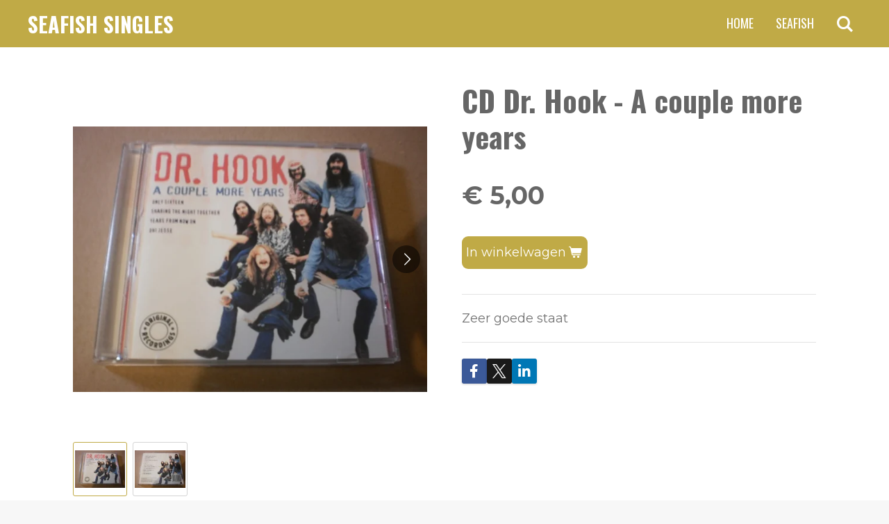

--- FILE ---
content_type: text/html; charset=UTF-8
request_url: https://www.cfish.nl/product/4955996/cd-dr-hook-a-couple-more-years
body_size: 17472
content:
<!DOCTYPE html>
<html lang="nl">
    <head>
        <meta http-equiv="Content-Type" content="text/html; charset=utf-8">
        <meta name="viewport" content="width=device-width, initial-scale=1.0, maximum-scale=5.0">
        <meta http-equiv="X-UA-Compatible" content="IE=edge">
        <link rel="canonical" href="https://www.cfish.nl/product/4955996/cd-dr-hook-a-couple-more-years">
        <link rel="sitemap" type="application/xml" href="https://www.cfish.nl/sitemap.xml">
        <meta property="og:title" content="CD Dr. Hook - A couple more years | Cfish singles">
        <meta property="og:url" content="https://www.cfish.nl/product/4955996/cd-dr-hook-a-couple-more-years">
        <base href="https://www.cfish.nl/">
        <meta name="description" property="og:description" content="Zeer goede staat&amp;nbsp;">
                <script nonce="18d08bf963570b23246b230f57ab4815">
            
            window.JOUWWEB = window.JOUWWEB || {};
            window.JOUWWEB.application = window.JOUWWEB.application || {};
            window.JOUWWEB.application = {"backends":[{"domain":"jouwweb.nl","freeDomain":"jouwweb.site"},{"domain":"webador.com","freeDomain":"webadorsite.com"},{"domain":"webador.de","freeDomain":"webadorsite.com"},{"domain":"webador.fr","freeDomain":"webadorsite.com"},{"domain":"webador.es","freeDomain":"webadorsite.com"},{"domain":"webador.it","freeDomain":"webadorsite.com"},{"domain":"jouwweb.be","freeDomain":"jouwweb.site"},{"domain":"webador.ie","freeDomain":"webadorsite.com"},{"domain":"webador.co.uk","freeDomain":"webadorsite.com"},{"domain":"webador.at","freeDomain":"webadorsite.com"},{"domain":"webador.be","freeDomain":"webadorsite.com"},{"domain":"webador.ch","freeDomain":"webadorsite.com"},{"domain":"webador.ch","freeDomain":"webadorsite.com"},{"domain":"webador.mx","freeDomain":"webadorsite.com"},{"domain":"webador.com","freeDomain":"webadorsite.com"},{"domain":"webador.dk","freeDomain":"webadorsite.com"},{"domain":"webador.se","freeDomain":"webadorsite.com"},{"domain":"webador.no","freeDomain":"webadorsite.com"},{"domain":"webador.fi","freeDomain":"webadorsite.com"},{"domain":"webador.ca","freeDomain":"webadorsite.com"},{"domain":"webador.ca","freeDomain":"webadorsite.com"},{"domain":"webador.pl","freeDomain":"webadorsite.com"},{"domain":"webador.com.au","freeDomain":"webadorsite.com"},{"domain":"webador.nz","freeDomain":"webadorsite.com"}],"editorLocale":"nl-NL","editorTimezone":"Europe\/Amsterdam","editorLanguage":"nl","analytics4TrackingId":"G-E6PZPGE4QM","analyticsDimensions":[],"backendDomain":"www.jouwweb.nl","backendShortDomain":"jouwweb.nl","backendKey":"jouwweb-nl","freeWebsiteDomain":"jouwweb.site","noSsl":false,"build":{"reference":"634afd3"},"linkHostnames":["www.jouwweb.nl","www.webador.com","www.webador.de","www.webador.fr","www.webador.es","www.webador.it","www.jouwweb.be","www.webador.ie","www.webador.co.uk","www.webador.at","www.webador.be","www.webador.ch","fr.webador.ch","www.webador.mx","es.webador.com","www.webador.dk","www.webador.se","www.webador.no","www.webador.fi","www.webador.ca","fr.webador.ca","www.webador.pl","www.webador.com.au","www.webador.nz"],"assetsUrl":"https:\/\/assets.jwwb.nl","loginUrl":"https:\/\/www.jouwweb.nl\/inloggen","publishUrl":"https:\/\/www.jouwweb.nl\/v2\/website\/1515997\/publish-proxy","adminUserOrIp":false,"pricing":{"plans":{"lite":{"amount":"700","currency":"EUR"},"pro":{"amount":"1200","currency":"EUR"},"business":{"amount":"2400","currency":"EUR"}},"yearlyDiscount":{"price":{"amount":"0","currency":"EUR"},"ratio":0,"percent":"0%","discountPrice":{"amount":"0","currency":"EUR"},"termPricePerMonth":{"amount":"0","currency":"EUR"},"termPricePerYear":{"amount":"0","currency":"EUR"}}},"hcUrl":{"add-product-variants":"https:\/\/help.jouwweb.nl\/hc\/nl\/articles\/28594307773201","basic-vs-advanced-shipping":"https:\/\/help.jouwweb.nl\/hc\/nl\/articles\/28594268794257","html-in-head":"https:\/\/help.jouwweb.nl\/hc\/nl\/articles\/28594336422545","link-domain-name":"https:\/\/help.jouwweb.nl\/hc\/nl\/articles\/28594325307409","optimize-for-mobile":"https:\/\/help.jouwweb.nl\/hc\/nl\/articles\/28594312927121","seo":"https:\/\/help.jouwweb.nl\/hc\/nl\/sections\/28507243966737","transfer-domain-name":"https:\/\/help.jouwweb.nl\/hc\/nl\/articles\/28594325232657","website-not-secure":"https:\/\/help.jouwweb.nl\/hc\/nl\/articles\/28594252935825"}};
            window.JOUWWEB.brand = {"type":"jouwweb","name":"JouwWeb","domain":"JouwWeb.nl","supportEmail":"support@jouwweb.nl"};
                    
                window.JOUWWEB = window.JOUWWEB || {};
                window.JOUWWEB.websiteRendering = {"locale":"nl-NL","timezone":"Europe\/Amsterdam","routes":{"api\/upload\/product-field":"\/_api\/upload\/product-field","checkout\/cart":"\/winkelwagen","payment":"\/bestelling-afronden\/:publicOrderId","payment\/forward":"\/bestelling-afronden\/:publicOrderId\/forward","public-order":"\/bestelling\/:publicOrderId","checkout\/authorize":"\/winkelwagen\/authorize\/:gateway","wishlist":"\/verlanglijst"}};
                                                    window.JOUWWEB.website = {"id":1515997,"locale":"nl-NL","enabled":true,"title":"Cfish singles","hasTitle":true,"roleOfLoggedInUser":null,"ownerLocale":"nl-NL","plan":"business","freeWebsiteDomain":"jouwweb.site","backendKey":"jouwweb-nl","currency":"EUR","defaultLocale":"nl-NL","url":"https:\/\/www.cfish.nl\/","homepageSegmentId":5689494,"category":"webshop","isOffline":false,"isPublished":true,"locales":["nl-NL"],"allowed":{"ads":false,"credits":true,"externalLinks":true,"slideshow":true,"customDefaultSlideshow":true,"hostedAlbums":true,"moderators":true,"mailboxQuota":10,"statisticsVisitors":true,"statisticsDetailed":true,"statisticsMonths":-1,"favicon":true,"password":true,"freeDomains":2,"freeMailAccounts":1,"canUseLanguages":false,"fileUpload":true,"legacyFontSize":false,"webshop":true,"products":-1,"imageText":false,"search":true,"audioUpload":true,"videoUpload":5000,"allowDangerousForms":false,"allowHtmlCode":true,"mobileBar":true,"sidebar":true,"poll":false,"allowCustomForms":true,"allowBusinessListing":true,"allowCustomAnalytics":true,"allowAccountingLink":true,"digitalProducts":true,"sitemapElement":false},"mobileBar":{"enabled":true,"theme":"accent","email":{"active":true,"value":"claus.fischer@ziggo.nl"},"location":{"active":true,"value":"Maarstraat 73, Kerkrade"},"phone":{"active":false},"whatsapp":{"active":false},"social":{"active":false,"network":"facebook"}},"webshop":{"enabled":true,"currency":"EUR","taxEnabled":false,"taxInclusive":true,"vatDisclaimerVisible":false,"orderNotice":"<p>Indien je speciale wensen hebt kun je deze doorgeven via het Opmerkingen-veld in de laatste stap.<\/p>","orderConfirmation":null,"freeShipping":false,"freeShippingAmount":"0.00","shippingDisclaimerVisible":false,"pickupAllowed":true,"couponAllowed":false,"detailsPageAvailable":true,"socialMediaVisible":true,"termsPage":null,"termsPageUrl":null,"extraTerms":null,"pricingVisible":true,"orderButtonVisible":true,"shippingAdvanced":false,"shippingAdvancedBackEnd":false,"soldOutVisible":true,"backInStockNotificationEnabled":false,"canAddProducts":true,"nextOrderNumber":74,"allowedServicePoints":[],"sendcloudConfigured":false,"sendcloudFallbackPublicKey":"a3d50033a59b4a598f1d7ce7e72aafdf","taxExemptionAllowed":true,"invoiceComment":null,"emptyCartVisible":false,"minimumOrderPrice":null,"productNumbersEnabled":false,"wishlistEnabled":false,"hideTaxOnCart":false},"isTreatedAsWebshop":true};                            window.JOUWWEB.cart = {"products":[],"coupon":null,"shippingCountryCode":null,"shippingChoice":null,"breakdown":[]};                            window.JOUWWEB.scripts = ["website-rendering\/webshop"];                        window.parent.JOUWWEB.colorPalette = window.JOUWWEB.colorPalette;
        </script>
                <title>CD Dr. Hook - A couple more years | Cfish singles</title>
                                                                            <meta property="og:image" content="https&#x3A;&#x2F;&#x2F;primary.jwwb.nl&#x2F;public&#x2F;v&#x2F;o&#x2F;k&#x2F;temp-goimgccxdnyhrcjcuunb&#x2F;68jxba&#x2F;PICT0768-2.jpg&#x3F;enable-io&#x3D;true&amp;enable&#x3D;upscale&amp;fit&#x3D;bounds&amp;width&#x3D;1200">
                    <meta property="og:image" content="https&#x3A;&#x2F;&#x2F;primary.jwwb.nl&#x2F;public&#x2F;v&#x2F;o&#x2F;k&#x2F;temp-goimgccxdnyhrcjcuunb&#x2F;kgphs8&#x2F;PICT0769-1.jpg&#x3F;enable-io&#x3D;true&amp;enable&#x3D;upscale&amp;fit&#x3D;bounds&amp;width&#x3D;1200">
                                    <meta name="twitter:card" content="summary_large_image">
                        <meta property="twitter:image" content="https&#x3A;&#x2F;&#x2F;primary.jwwb.nl&#x2F;public&#x2F;v&#x2F;o&#x2F;k&#x2F;temp-goimgccxdnyhrcjcuunb&#x2F;68jxba&#x2F;PICT0768-2.jpg&#x3F;enable-io&#x3D;true&amp;enable&#x3D;upscale&amp;fit&#x3D;bounds&amp;width&#x3D;1200">
                                                    <script src="https://plausible.io/js/script.manual.js" nonce="18d08bf963570b23246b230f57ab4815" data-turbo-track="reload" defer data-domain="shard22.jouwweb.nl"></script>
<link rel="stylesheet" type="text/css" href="https://gfonts.jwwb.nl/css?display=fallback&amp;family=Montserrat%3A400%2C700%2C400italic%2C700italic%7COswald%3A400%2C700%2C400italic%2C700italic" nonce="18d08bf963570b23246b230f57ab4815" data-turbo-track="dynamic">
<script src="https://assets.jwwb.nl/assets/build/website-rendering/nl-NL.js?bust=af8dcdef13a1895089e9" nonce="18d08bf963570b23246b230f57ab4815" data-turbo-track="reload" defer></script>
<script src="https://assets.jwwb.nl/assets/website-rendering/runtime.4835e39f538d0d17d46f.js?bust=e90f0e79d8291a81b415" nonce="18d08bf963570b23246b230f57ab4815" data-turbo-track="reload" defer></script>
<script src="https://assets.jwwb.nl/assets/website-rendering/812.881ee67943804724d5af.js?bust=78ab7ad7d6392c42d317" nonce="18d08bf963570b23246b230f57ab4815" data-turbo-track="reload" defer></script>
<script src="https://assets.jwwb.nl/assets/website-rendering/main.a9a7b35cd7f79178d360.js?bust=90b25e3a7431c9c7ef1c" nonce="18d08bf963570b23246b230f57ab4815" data-turbo-track="reload" defer></script>
<link rel="preload" href="https://assets.jwwb.nl/assets/website-rendering/styles.c7a2b441bf8d633a2752.css?bust=45105d711e9f45e864c3" as="style">
<link rel="preload" href="https://assets.jwwb.nl/assets/website-rendering/fonts/icons-website-rendering/font/website-rendering.woff2?bust=bd2797014f9452dadc8e" as="font" crossorigin>
<link rel="preconnect" href="https://gfonts.jwwb.nl">
<link rel="stylesheet" type="text/css" href="https://assets.jwwb.nl/assets/website-rendering/styles.c7a2b441bf8d633a2752.css?bust=45105d711e9f45e864c3" nonce="18d08bf963570b23246b230f57ab4815" data-turbo-track="dynamic">
<link rel="preconnect" href="https://assets.jwwb.nl">
<link rel="stylesheet" type="text/css" href="https://primary.jwwb.nl/public/v/o/k/temp-goimgccxdnyhrcjcuunb/style.css?bust=1768824005" nonce="18d08bf963570b23246b230f57ab4815" data-turbo-track="dynamic">    </head>
    <body
        id="top"
        class="jw-is-no-slideshow jw-header-is-text jw-is-segment-product jw-is-frontend jw-is-no-sidebar jw-is-no-messagebar jw-is-no-touch-device jw-is-no-mobile"
                                    data-jouwweb-page="4955996"
                                                data-jouwweb-segment-id="4955996"
                                                data-jouwweb-segment-type="product"
                                                data-template-threshold="960"
                                                data-template-name="concert-banner&#x7C;bold"
                            itemscope
        itemtype="https://schema.org/Product"
    >
                                    <meta itemprop="url" content="https://www.cfish.nl/product/4955996/cd-dr-hook-a-couple-more-years">
        <a href="#main-content" class="jw-skip-link">
            Ga direct naar de hoofdinhoud        </a>
        <div class="jw-background"></div>
        <div class="jw-body">
            <div class="jw-mobile-menu jw-mobile-is-text js-mobile-menu">
            <button
            type="button"
            class="jw-mobile-menu__button jw-mobile-toggle"
            aria-label="Open / sluit menu"
        >
            <span class="jw-icon-burger"></span>
        </button>
        <div class="jw-mobile-header jw-mobile-header--text">
        <a            class="jw-mobile-header-content"
                            href="/"
                        >
                                        <div class="jw-mobile-text">
                    <span style="display: inline-block; font-size: 30px;"><span style="display: inline-block; font-size: 30px;"> <span style="display: inline-block; font-size: 30px;"><span style="display: inline-block; font-size: 30px;"><span style="display: inline-block; font-size: 30px;"><span style="display: inline-block; font-size: 30px;">Seafish singles</span></span></span></span> </span></span>                </div>
                    </a>
    </div>

        <a
        href="/winkelwagen"
        class="jw-mobile-menu__button jw-mobile-header-cart jw-mobile-header-cart--hidden jw-mobile-menu__button--dummy"
        aria-label="Bekijk winkelwagen"
    >
        <span class="jw-icon-badge-wrapper">
            <span class="website-rendering-icon-basket" aria-hidden="true"></span>
            <span class="jw-icon-badge hidden" aria-hidden="true"></span>
        </span>
    </a>
    
    </div>
    <div class="jw-mobile-menu-search jw-mobile-menu-search--hidden">
        <form
            action="/zoeken"
            method="get"
            class="jw-mobile-menu-search__box"
        >
            <input
                type="text"
                name="q"
                value=""
                placeholder="Zoeken..."
                class="jw-mobile-menu-search__input"
                aria-label="Zoeken"
            >
            <button type="submit" class="jw-btn jw-btn--style-flat jw-mobile-menu-search__button" aria-label="Zoeken">
                <span class="website-rendering-icon-search" aria-hidden="true"></span>
            </button>
            <button type="button" class="jw-btn jw-btn--style-flat jw-mobile-menu-search__button js-cancel-search" aria-label="Zoekopdracht annuleren">
                <span class="website-rendering-icon-cancel" aria-hidden="true"></span>
            </button>
        </form>
    </div>
            <header class="header-wrap js-topbar-content-container js-fixed-header-container">
        <div class="header-wrap__inner">
        <div class="header">
            <div class="jw-header-logo">
        <div
    class="jw-header jw-header-title-container jw-header-text jw-header-text-toggle"
    data-stylable="true"
>
    <a        id="jw-header-title"
        class="jw-header-title"
                    href="/"
            >
        <span style="display: inline-block; font-size: 30px;"><span style="display: inline-block; font-size: 30px;"> <span style="display: inline-block; font-size: 30px;"><span style="display: inline-block; font-size: 30px;"><span style="display: inline-block; font-size: 30px;"><span style="display: inline-block; font-size: 30px;">Seafish singles</span></span></span></span> </span></span>    </a>
</div>
</div>
        </div>
        <nav class="menu jw-menu-copy">
            <ul
    id="jw-menu"
    class="jw-menu jw-menu-horizontal"
            >
            <li
    class="jw-menu-item jw-menu-is-active"
>
        <a        class="jw-menu-link js-active-menu-item"
        href="/"                                            data-page-link-id="5689494"
                            >
                <span class="">
            Home        </span>
            </a>
                </li>
            <li
    class="jw-menu-item"
>
        <a        class="jw-menu-link"
        href="/seafish"                                            data-page-link-id="5727471"
                            >
                <span class="">
            Seafish        </span>
            </a>
                </li>
            <li
    class="jw-menu-item jw-menu-search-item"
>
        <button        class="jw-menu-link jw-menu-link--icon jw-text-button"
                                                                    title="Zoeken"
            >
                                <span class="website-rendering-icon-search"></span>
                            <span class="hidden-desktop-horizontal-menu">
            Zoeken        </span>
            </button>
                
            <div class="jw-popover-container jw-popover-container--inline is-hidden">
                <div class="jw-popover-backdrop"></div>
                <div class="jw-popover">
                    <div class="jw-popover__arrow"></div>
                    <div class="jw-popover__content jw-section-white">
                        <form  class="jw-search" action="/zoeken" method="get">
                            
                            <input class="jw-search__input" type="text" name="q" value="" placeholder="Zoeken..." aria-label="Zoeken" >
                            <button class="jw-search__submit" type="submit" aria-label="Zoeken">
                                <span class="website-rendering-icon-search" aria-hidden="true"></span>
                            </button>
                        </form>
                    </div>
                </div>
            </div>
                        </li>
            <li
    class="jw-menu-item js-menu-cart-item jw-menu-cart-item--hidden"
>
        <a        class="jw-menu-link jw-menu-link--icon"
        href="/winkelwagen"                                                            title="Winkelwagen"
            >
                                    <span class="jw-icon-badge-wrapper">
                        <span class="website-rendering-icon-basket"></span>
                                            <span class="jw-icon-badge hidden">
                    0                </span>
                            <span class="hidden-desktop-horizontal-menu">
            Winkelwagen        </span>
            </a>
                </li>
    
    </ul>

    <script nonce="18d08bf963570b23246b230f57ab4815" id="jw-mobile-menu-template" type="text/template">
        <ul id="jw-menu" class="jw-menu jw-menu-horizontal jw-menu-spacing--mobile-bar">
                            <li
    class="jw-menu-item jw-menu-search-item"
>
                
                 <li class="jw-menu-item jw-mobile-menu-search-item">
                    <form class="jw-search" action="/zoeken" method="get">
                        <input class="jw-search__input" type="text" name="q" value="" placeholder="Zoeken..." aria-label="Zoeken">
                        <button class="jw-search__submit" type="submit" aria-label="Zoeken">
                            <span class="website-rendering-icon-search" aria-hidden="true"></span>
                        </button>
                    </form>
                </li>
                        </li>
                            <li
    class="jw-menu-item jw-menu-is-active"
>
        <a        class="jw-menu-link js-active-menu-item"
        href="/"                                            data-page-link-id="5689494"
                            >
                <span class="">
            Home        </span>
            </a>
                </li>
                            <li
    class="jw-menu-item"
>
        <a        class="jw-menu-link"
        href="/seafish"                                            data-page-link-id="5727471"
                            >
                <span class="">
            Seafish        </span>
            </a>
                </li>
            
                    </ul>
    </script>
        </nav>
    </div>
</header>
<script nonce="18d08bf963570b23246b230f57ab4815">
    JOUWWEB.templateConfig = {
        header: {
            selector: '.header-wrap__inner',
            mobileSelector: '.jw-mobile-menu',
            updatePusher: function (topHeight) {
                var $sliderStyle = $('#sliderStyle');

                if ($sliderStyle.length === 0) {
                    $sliderStyle = $('<style />')
                        .attr('id', 'sliderStyle')
                        .appendTo(document.body);
                }

                // Header height without mobile bar
                var headerHeight = $('.header-wrap__inner').outerHeight();

                var paddingTop = topHeight;
                var paddingBottom = Math.min(headerHeight * (2/3), 60);
                $sliderStyle.html(
                    '.jw-slideshow-slide-content {' +
                    '    padding-top: ' + paddingTop + 'px;' +
                    '    padding-bottom: ' + paddingBottom + 'px;' +
                    '}' +
                    '.bx-controls-direction {' +
                    '    margin-top: ' + ((paddingTop - paddingBottom) / 2) + 'px;' +
                    '}'
                );

                // make sure slider also gets correct height (because of the added padding)
                $('.jw-slideshow-slide[aria-hidden=false]').each(function (index) {
                    var $this = $(this);
                    topHeight = $this.outerHeight() > topHeight ? $this.outerHeight() : topHeight;
                    $this.closest('.bx-viewport').css({
                        height: topHeight + 'px',
                    });
                });

                // If a page has a message-bar, offset the mobile nav.
                const $messageBar = $('.message-bar');
                if ($messageBar.length > 0) {
                    $('.js-mobile-menu, .jw-menu-clone').css('top', $messageBar.outerHeight());
                }
            },
        },
        mainContentOffset: function () {
            const $body = $('body');

            function measureAffixedHeaderHeight() {
                const $headerWrap = $('.header-wrap');
                const $headerWrapInner = $('.header-wrap__inner');

                // Early return if header is already affixed
                if ($body.hasClass('jw-is-header-affix')) {
                    return $headerWrap.height();
                }

                // Switch to affixed header (without transition)
                $headerWrapInner.css('transition', 'none');
                $body.addClass('jw-is-header-affix');

                // Measure affixed header height
                const headerHeight = $headerWrap.height();

                // Switch back to unaffixed header (without transition)
                $body.removeClass('jw-is-header-affix');
                $headerWrap.height(); // force reflow
                $headerWrapInner.css('transition', '');

                return headerHeight;
            }

            const headerHeight = measureAffixedHeaderHeight();
            return $('.main-content').offset().top - ($body.hasClass('jw-menu-is-mobile') ? 0 : headerHeight);
        },
    };
</script>
<div class="main-content">
    
<main id="main-content" class="block-content">
    <div data-section-name="content" class="jw-section jw-section-content jw-responsive">
        <div class="jw-strip jw-strip--default jw-strip--style-color jw-strip--primary jw-strip--color-default jw-strip--padding-start"><div class="jw-strip__content-container"><div class="jw-strip__content jw-responsive">    
                        <div
        class="product-page js-product-container"
        data-webshop-product="&#x7B;&quot;id&quot;&#x3A;4955996,&quot;title&quot;&#x3A;&quot;CD&#x20;Dr.&#x20;Hook&#x20;-&#x20;A&#x20;couple&#x20;more&#x20;years&quot;,&quot;url&quot;&#x3A;&quot;&#x5C;&#x2F;product&#x5C;&#x2F;4955996&#x5C;&#x2F;cd-dr-hook-a-couple-more-years&quot;,&quot;variants&quot;&#x3A;&#x5B;&#x7B;&quot;id&quot;&#x3A;16956201,&quot;stock&quot;&#x3A;1,&quot;limited&quot;&#x3A;true,&quot;propertyValueIds&quot;&#x3A;&#x5B;&#x5D;&#x7D;&#x5D;,&quot;image&quot;&#x3A;&#x7B;&quot;id&quot;&#x3A;45363855,&quot;url&quot;&#x3A;&quot;https&#x3A;&#x5C;&#x2F;&#x5C;&#x2F;primary.jwwb.nl&#x5C;&#x2F;public&#x5C;&#x2F;v&#x5C;&#x2F;o&#x5C;&#x2F;k&#x5C;&#x2F;temp-goimgccxdnyhrcjcuunb&#x5C;&#x2F;PICT0768-2.jpg&quot;,&quot;width&quot;&#x3A;800,&quot;height&quot;&#x3A;600&#x7D;&#x7D;"
        data-is-detail-view="1"
    >
                <div class="product-page__top">
            <h1 class="product-page__heading" itemprop="name">
                CD Dr. Hook - A couple more years            </h1>
                                </div>
                                <div class="product-page__image-container">
                <div
                    class="image-gallery"
                    role="group"
                    aria-roledescription="carousel"
                    aria-label="Productafbeeldingen"
                >
                    <div class="image-gallery__main">
                        <div
                            class="image-gallery__slides"
                            aria-live="polite"
                            aria-atomic="false"
                        >
                                                                                            <div
                                    class="image-gallery__slide-container"
                                    role="group"
                                    aria-roledescription="slide"
                                    aria-hidden="false"
                                    aria-label="1 van 2"
                                >
                                    <a
                                        class="image-gallery__slide-item"
                                        href="https://primary.jwwb.nl/public/v/o/k/temp-goimgccxdnyhrcjcuunb/68jxba/PICT0768-2.jpg"
                                        data-width="1600"
                                        data-height="1200"
                                        data-image-id="45363855"
                                        tabindex="0"
                                    >
                                        <div class="image-gallery__slide-image">
                                            <img
                                                                                                    itemprop="image"
                                                    alt="CD&#x20;Dr.&#x20;Hook&#x20;-&#x20;A&#x20;couple&#x20;more&#x20;years"
                                                                                                src="https://primary.jwwb.nl/public/v/o/k/temp-goimgccxdnyhrcjcuunb/PICT0768-2.jpg?enable-io=true&enable=upscale&width=600"
                                                srcset="https://primary.jwwb.nl/public/v/o/k/temp-goimgccxdnyhrcjcuunb/68jxba/PICT0768-2.jpg?enable-io=true&width=600 600w"
                                                sizes="(min-width: 960px) 50vw, 100vw"
                                                width="1600"
                                                height="1200"
                                            >
                                        </div>
                                    </a>
                                </div>
                                                                                            <div
                                    class="image-gallery__slide-container"
                                    role="group"
                                    aria-roledescription="slide"
                                    aria-hidden="true"
                                    aria-label="2 van 2"
                                >
                                    <a
                                        class="image-gallery__slide-item"
                                        href="https://primary.jwwb.nl/public/v/o/k/temp-goimgccxdnyhrcjcuunb/kgphs8/PICT0769-1.jpg"
                                        data-width="1600"
                                        data-height="1200"
                                        data-image-id="45363854"
                                        tabindex="-1"
                                    >
                                        <div class="image-gallery__slide-image">
                                            <img
                                                                                                    alt=""
                                                                                                src="https://primary.jwwb.nl/public/v/o/k/temp-goimgccxdnyhrcjcuunb/PICT0769-1.jpg?enable-io=true&enable=upscale&width=600"
                                                srcset="https://primary.jwwb.nl/public/v/o/k/temp-goimgccxdnyhrcjcuunb/kgphs8/PICT0769-1.jpg?enable-io=true&width=600 600w"
                                                sizes="(min-width: 960px) 50vw, 100vw"
                                                width="1600"
                                                height="1200"
                                            >
                                        </div>
                                    </a>
                                </div>
                                                    </div>
                        <div class="image-gallery__controls">
                            <button
                                type="button"
                                class="image-gallery__control image-gallery__control--prev image-gallery__control--disabled"
                                aria-label="Vorige afbeelding"
                            >
                                <span class="website-rendering-icon-left-open-big"></span>
                            </button>
                            <button
                                type="button"
                                class="image-gallery__control image-gallery__control--next"
                                aria-label="Volgende afbeelding"
                            >
                                <span class="website-rendering-icon-right-open-big"></span>
                            </button>
                        </div>
                    </div>
                                            <div
                            class="image-gallery__thumbnails"
                            role="group"
                            aria-label="Kies afbeelding om weer te geven."
                        >
                                                                                            <a
                                    class="image-gallery__thumbnail-item image-gallery__thumbnail-item--active"
                                    role="button"
                                    aria-disabled="true"
                                    aria-label="1 van 2"
                                    href="https://primary.jwwb.nl/public/v/o/k/temp-goimgccxdnyhrcjcuunb/68jxba/PICT0768-2.jpg"
                                    data-image-id="45363855"
                                >
                                    <div class="image-gallery__thumbnail-image">
                                        <img
                                            srcset="https://primary.jwwb.nl/public/v/o/k/temp-goimgccxdnyhrcjcuunb/PICT0768-2.jpg?enable-io=true&enable=upscale&fit=bounds&width=100&height=100 1x, https://primary.jwwb.nl/public/v/o/k/temp-goimgccxdnyhrcjcuunb/PICT0768-2.jpg?enable-io=true&enable=upscale&fit=bounds&width=200&height=200 2x"
                                            alt=""
                                            width="100"
                                            height="100"
                                        >
                                    </div>
                                </a>
                                                                                            <a
                                    class="image-gallery__thumbnail-item"
                                    role="button"
                                    aria-disabled="false"
                                    aria-label="2 van 2"
                                    href="https://primary.jwwb.nl/public/v/o/k/temp-goimgccxdnyhrcjcuunb/kgphs8/PICT0769-1.jpg"
                                    data-image-id="45363854"
                                >
                                    <div class="image-gallery__thumbnail-image">
                                        <img
                                            srcset="https://primary.jwwb.nl/public/v/o/k/temp-goimgccxdnyhrcjcuunb/PICT0769-1.jpg?enable-io=true&enable=upscale&fit=bounds&width=100&height=100 1x, https://primary.jwwb.nl/public/v/o/k/temp-goimgccxdnyhrcjcuunb/PICT0769-1.jpg?enable-io=true&enable=upscale&fit=bounds&width=200&height=200 2x"
                                            alt=""
                                            width="100"
                                            height="100"
                                        >
                                    </div>
                                </a>
                                                    </div>
                                    </div>
            </div>
                <div class="product-page__container">
            <div itemprop="offers" itemscope itemtype="https://schema.org/Offer">
                                <meta itemprop="availability" content="https://schema.org/InStock">
                                                        <meta itemprop="price" content="5.00">
                    <meta itemprop="priceCurrency" content="EUR">
                    <div class="product-page__price-container">
                        <div class="product__price js-product-container__price">
                            <span class="product__price__price">€ 5,00</span>
                        </div>
                        <div class="product__free-shipping-motivator js-product-container__free-shipping-motivator"></div>
                    </div>
                                                </div>
                                    <div class="product-page__button-container">
                                <button
    type="button"
    class="jw-btn product__add-to-cart js-product-container__button jw-btn--size-medium"
    title="In&#x20;winkelwagen"
        >
    <span>In winkelwagen</span>
</button>
                            </div>
            <div class="product-page__button-notice hidden js-product-container__button-notice"></div>
            
                            <div class="product-page__description" itemprop="description">
                                        <p>Zeer goede staat&nbsp;</p>                </div>
                                                    <div class="product-page__social">
                    <div
    id="jw-element-"
    data-jw-element-id=""
        class="jw-tree-node jw-element jw-social-share jw-node-is-first-child jw-node-is-last-child"
>
    <div class="jw-element-social-share" style="text-align: left">
    <div class="share-button-container share-button-container--buttons-mini share-button-container--align-left jw-element-content">
                                                                <a
                    class="share-button share-button--facebook jw-element-social-share-button jw-element-social-share-button-facebook "
                                            href=""
                        data-href-template="http://www.facebook.com/sharer/sharer.php?u=[url]"
                                                            rel="nofollow noopener noreferrer"
                    target="_blank"
                >
                    <span class="share-button__icon website-rendering-icon-facebook"></span>
                    <span class="share-button__label">Delen</span>
                </a>
                                                                            <a
                    class="share-button share-button--twitter jw-element-social-share-button jw-element-social-share-button-twitter "
                                            href=""
                        data-href-template="http://x.com/intent/post?text=[url]"
                                                            rel="nofollow noopener noreferrer"
                    target="_blank"
                >
                    <span class="share-button__icon website-rendering-icon-x-logo"></span>
                    <span class="share-button__label">Deel</span>
                </a>
                                                                            <a
                    class="share-button share-button--linkedin jw-element-social-share-button jw-element-social-share-button-linkedin "
                                            href=""
                        data-href-template="http://www.linkedin.com/shareArticle?mini=true&amp;url=[url]"
                                                            rel="nofollow noopener noreferrer"
                    target="_blank"
                >
                    <span class="share-button__icon website-rendering-icon-linkedin"></span>
                    <span class="share-button__label">Share</span>
                </a>
                                                                                        <a
                    class="share-button share-button--whatsapp jw-element-social-share-button jw-element-social-share-button-whatsapp  share-button--mobile-only"
                                            href=""
                        data-href-template="whatsapp://send?text=[url]"
                                                            rel="nofollow noopener noreferrer"
                    target="_blank"
                >
                    <span class="share-button__icon website-rendering-icon-whatsapp"></span>
                    <span class="share-button__label">Delen</span>
                </a>
                                    </div>
    </div>
</div>                </div>
                    </div>
    </div>

    </div></div></div>
<div class="product-page__content">
    <div
    id="jw-element-127531361"
    data-jw-element-id="127531361"
        class="jw-tree-node jw-element jw-strip-root jw-tree-container jw-responsive jw-node-is-first-child jw-node-is-last-child"
>
    <div
    id="jw-element-346004002"
    data-jw-element-id="346004002"
        class="jw-tree-node jw-element jw-strip jw-tree-container jw-tree-container--empty jw-responsive jw-strip--default jw-strip--style-color jw-strip--color-default jw-strip--padding-both jw-node-is-first-child jw-strip--primary jw-node-is-last-child"
>
    <div class="jw-strip__content-container"><div class="jw-strip__content jw-responsive"></div></div></div></div></div>
            </div>
</main>
    </div>
<footer class="block-footer">
    <div
        data-section-name="footer"
        class="jw-section jw-section-footer jw-responsive"
    >
                <div class="jw-strip jw-strip--default jw-strip--style-color jw-strip--primary jw-strip--color-default jw-strip--padding-both"><div class="jw-strip__content-container"><div class="jw-strip__content jw-responsive">            <div
    id="jw-element-125724742"
    data-jw-element-id="125724742"
        class="jw-tree-node jw-element jw-simple-root jw-tree-container jw-responsive jw-node-is-first-child jw-node-is-last-child"
>
    <div
    id="jw-element-125719927"
    data-jw-element-id="125719927"
        class="jw-tree-node jw-element jw-product-gallery jw-node-is-first-child"
>
        <div class="jw-element-loader">
        <span class="jw-spinner"></span>
    </div>

    
    
            <ul class="product-gallery product-gallery--style-bordered product-gallery--size-sm product-gallery--align-center">
                            <li class="product-gallery__item product-gallery__item--has-button">
            <div
                class="product-gallery__content js-product-container"
                data-webshop-product="&#x7B;&quot;id&quot;&#x3A;1919042,&quot;title&quot;&#x3A;&quot;Blocki&#x20;Army&#x20;-&#x20;Jeep&quot;,&quot;url&quot;&#x3A;&quot;&#x5C;&#x2F;product&#x5C;&#x2F;1919042&#x5C;&#x2F;blocki-army-jeep&quot;,&quot;variants&quot;&#x3A;&#x5B;&#x7B;&quot;id&quot;&#x3A;6629121,&quot;stock&quot;&#x3A;5,&quot;limited&quot;&#x3A;true,&quot;propertyValueIds&quot;&#x3A;&#x5B;&#x5D;&#x7D;&#x5D;,&quot;image&quot;&#x3A;&#x7B;&quot;id&quot;&#x3A;27800114,&quot;url&quot;&#x3A;&quot;https&#x3A;&#x5C;&#x2F;&#x5C;&#x2F;primary.jwwb.nl&#x5C;&#x2F;public&#x5C;&#x2F;v&#x5C;&#x2F;o&#x5C;&#x2F;k&#x5C;&#x2F;temp-goimgccxdnyhrcjcuunb&#x5C;&#x2F;PICT0715.jpg&quot;,&quot;width&quot;&#x3A;640,&quot;height&quot;&#x3A;480&#x7D;&#x7D;"
            >
                <div class="product-gallery__image-container">
                    
                    <a data-segment-type="product" data-segment-id="1919042" href="/product/1919042/blocki-army-jeep" class="js-jouwweb-segment js-allow-link-click product-gallery__image">                                            <div class="product-image">                            <img
                                class="product-image__image product-image__image--main"
                                loading="lazy"
                                src="https&#x3A;&#x2F;&#x2F;primary.jwwb.nl&#x2F;public&#x2F;v&#x2F;o&#x2F;k&#x2F;temp-goimgccxdnyhrcjcuunb&#x2F;ama8ji&#x2F;PICT0715.jpg&#x3F;enable-io&#x3D;true&amp;fit&#x3D;bounds&amp;width&#x3D;360&amp;height&#x3D;360&amp;quality&#x3D;40"
                                                                alt="Blocki&#x20;Army&#x20;-&#x20;Jeep"
                                width="360"
                                height="270"
                                sizes="(min-width: 1px) 180px"
                            >
                        </div>
                                        </a>                </div>
                <div class="product-gallery__info-container">
                    <div class="product-gallery__details">
                        <a data-segment-type="product" data-segment-id="1919042" href="/product/1919042/blocki-army-jeep" class="js-jouwweb-segment js-allow-link-click product-gallery__name">                        Blocki Army - Jeep                        </a>                                                    <span class="product-gallery__price js-product-container__price">
                                <span class="product__price__price">€ 12,99</span>
                            </span>
                                            </div>
                    <div class="product-gallery__expand-container">
                        
                                                    <div class="product-gallery__button-container">
                                <div class="product__button-notice hidden js-product-container__button-notice"></div>
<button
    type="button"
    class="jw-btn product__add-to-cart js-product-container__button jw-btn--size-small"
    title="In&#x20;winkelwagen"
        >
    <span>In winkelwagen</span>
</button>
                                                            </div>
                                            </div>
                </div>
            </div>
        </li>
                            <li class="product-gallery__item product-gallery__item--has-button">
            <div
                class="product-gallery__content js-product-container"
                data-webshop-product="&#x7B;&quot;id&quot;&#x3A;1918952,&quot;title&quot;&#x3A;&quot;Blocki&#x20;Army&#x20;-&#x20;legerhelikopter&#x20;&quot;,&quot;url&quot;&#x3A;&quot;&#x5C;&#x2F;product&#x5C;&#x2F;1918952&#x5C;&#x2F;blocki-army-legerhelikopter&quot;,&quot;variants&quot;&#x3A;&#x5B;&#x7B;&quot;id&quot;&#x3A;6628531,&quot;stock&quot;&#x3A;11,&quot;limited&quot;&#x3A;true,&quot;propertyValueIds&quot;&#x3A;&#x5B;&#x5D;&#x7D;&#x5D;,&quot;image&quot;&#x3A;&#x7B;&quot;id&quot;&#x3A;27798862,&quot;url&quot;&#x3A;&quot;https&#x3A;&#x5C;&#x2F;&#x5C;&#x2F;primary.jwwb.nl&#x5C;&#x2F;public&#x5C;&#x2F;v&#x5C;&#x2F;o&#x5C;&#x2F;k&#x5C;&#x2F;temp-goimgccxdnyhrcjcuunb&#x5C;&#x2F;PICT0690.jpg&quot;,&quot;width&quot;&#x3A;640,&quot;height&quot;&#x3A;480&#x7D;&#x7D;"
            >
                <div class="product-gallery__image-container">
                    
                    <a data-segment-type="product" data-segment-id="1918952" href="/product/1918952/blocki-army-legerhelikopter" class="js-jouwweb-segment js-allow-link-click product-gallery__image">                                            <div class="product-image">                            <img
                                class="product-image__image product-image__image--main"
                                loading="lazy"
                                src="https&#x3A;&#x2F;&#x2F;primary.jwwb.nl&#x2F;public&#x2F;v&#x2F;o&#x2F;k&#x2F;temp-goimgccxdnyhrcjcuunb&#x2F;yafcji&#x2F;PICT0690.jpg&#x3F;enable-io&#x3D;true&amp;fit&#x3D;bounds&amp;width&#x3D;360&amp;height&#x3D;360&amp;quality&#x3D;40"
                                                                alt="Blocki&#x20;Army&#x20;-&#x20;legerhelikopter&#x20;"
                                width="360"
                                height="270"
                                sizes="(min-width: 1px) 180px"
                            >
                        </div>
                                        </a>                </div>
                <div class="product-gallery__info-container">
                    <div class="product-gallery__details">
                        <a data-segment-type="product" data-segment-id="1918952" href="/product/1918952/blocki-army-legerhelikopter" class="js-jouwweb-segment js-allow-link-click product-gallery__name">                        Blocki Army - legerhelikopter                         </a>                                                    <span class="product-gallery__price js-product-container__price">
                                <span class="product__price__price">€ 6,99</span>
                            </span>
                                            </div>
                    <div class="product-gallery__expand-container">
                        
                                                    <div class="product-gallery__button-container">
                                <div class="product__button-notice hidden js-product-container__button-notice"></div>
<button
    type="button"
    class="jw-btn product__add-to-cart js-product-container__button jw-btn--size-small"
    title="In&#x20;winkelwagen"
        >
    <span>In winkelwagen</span>
</button>
                                                            </div>
                                            </div>
                </div>
            </div>
        </li>
                            <li class="product-gallery__item product-gallery__item--has-button">
            <div
                class="product-gallery__content js-product-container"
                data-webshop-product="&#x7B;&quot;id&quot;&#x3A;1921587,&quot;title&quot;&#x3A;&quot;Blocki&#x20;Army&#x20;-&#x20;Straaljager&#x20;&quot;,&quot;url&quot;&#x3A;&quot;&#x5C;&#x2F;product&#x5C;&#x2F;1921587&#x5C;&#x2F;blocki-army-straaljager&quot;,&quot;variants&quot;&#x3A;&#x5B;&#x7B;&quot;id&quot;&#x3A;6638101,&quot;stock&quot;&#x3A;2,&quot;limited&quot;&#x3A;true,&quot;propertyValueIds&quot;&#x3A;&#x5B;&#x5D;&#x7D;&#x5D;,&quot;image&quot;&#x3A;&#x7B;&quot;id&quot;&#x3A;27816185,&quot;url&quot;&#x3A;&quot;https&#x3A;&#x5C;&#x2F;&#x5C;&#x2F;primary.jwwb.nl&#x5C;&#x2F;public&#x5C;&#x2F;v&#x5C;&#x2F;o&#x5C;&#x2F;k&#x5C;&#x2F;temp-goimgccxdnyhrcjcuunb&#x5C;&#x2F;PICT0779.jpg&quot;,&quot;width&quot;&#x3A;640,&quot;height&quot;&#x3A;480&#x7D;&#x7D;"
            >
                <div class="product-gallery__image-container">
                    
                    <a data-segment-type="product" data-segment-id="1921587" href="/product/1921587/blocki-army-straaljager" class="js-jouwweb-segment js-allow-link-click product-gallery__image">                                            <div class="product-image">                            <img
                                class="product-image__image product-image__image--main"
                                loading="lazy"
                                src="https&#x3A;&#x2F;&#x2F;primary.jwwb.nl&#x2F;public&#x2F;v&#x2F;o&#x2F;k&#x2F;temp-goimgccxdnyhrcjcuunb&#x2F;dktynu&#x2F;PICT0779.jpg&#x3F;enable-io&#x3D;true&amp;fit&#x3D;bounds&amp;width&#x3D;360&amp;height&#x3D;360&amp;quality&#x3D;40"
                                                                alt="Blocki&#x20;Army&#x20;-&#x20;Straaljager&#x20;"
                                width="360"
                                height="270"
                                sizes="(min-width: 1px) 180px"
                            >
                        </div>
                                        </a>                </div>
                <div class="product-gallery__info-container">
                    <div class="product-gallery__details">
                        <a data-segment-type="product" data-segment-id="1921587" href="/product/1921587/blocki-army-straaljager" class="js-jouwweb-segment js-allow-link-click product-gallery__name">                        Blocki Army - Straaljager                         </a>                                                    <span class="product-gallery__price js-product-container__price">
                                <span class="product__price__price">€ 12,99</span>
                            </span>
                                            </div>
                    <div class="product-gallery__expand-container">
                        
                                                    <div class="product-gallery__button-container">
                                <div class="product__button-notice hidden js-product-container__button-notice"></div>
<button
    type="button"
    class="jw-btn product__add-to-cart js-product-container__button jw-btn--size-small"
    title="In&#x20;winkelwagen"
        >
    <span>In winkelwagen</span>
</button>
                                                            </div>
                                            </div>
                </div>
            </div>
        </li>
                            <li class="product-gallery__item product-gallery__item--has-button">
            <div
                class="product-gallery__content js-product-container"
                data-webshop-product="&#x7B;&quot;id&quot;&#x3A;1919781,&quot;title&quot;&#x3A;&quot;Blocki&#x20;Bouw&#x20;-&#x20;Bouwplaats&#x20;setje&quot;,&quot;url&quot;&#x3A;&quot;&#x5C;&#x2F;product&#x5C;&#x2F;1919781&#x5C;&#x2F;blocki-bouw-bouwplaats-setje&quot;,&quot;variants&quot;&#x3A;&#x5B;&#x7B;&quot;id&quot;&#x3A;6633116,&quot;stock&quot;&#x3A;2,&quot;limited&quot;&#x3A;true,&quot;propertyValueIds&quot;&#x3A;&#x5B;&#x5D;&#x7D;&#x5D;,&quot;image&quot;&#x3A;&#x7B;&quot;id&quot;&#x3A;27805357,&quot;url&quot;&#x3A;&quot;https&#x3A;&#x5C;&#x2F;&#x5C;&#x2F;primary.jwwb.nl&#x5C;&#x2F;public&#x5C;&#x2F;v&#x5C;&#x2F;o&#x5C;&#x2F;k&#x5C;&#x2F;temp-goimgccxdnyhrcjcuunb&#x5C;&#x2F;PICT0741.jpg&quot;,&quot;width&quot;&#x3A;640,&quot;height&quot;&#x3A;480&#x7D;&#x7D;"
            >
                <div class="product-gallery__image-container">
                    
                    <a data-segment-type="product" data-segment-id="1919781" href="/product/1919781/blocki-bouw-bouwplaats-setje" class="js-jouwweb-segment js-allow-link-click product-gallery__image">                                            <div class="product-image">                            <img
                                class="product-image__image product-image__image--main"
                                loading="lazy"
                                src="https&#x3A;&#x2F;&#x2F;primary.jwwb.nl&#x2F;public&#x2F;v&#x2F;o&#x2F;k&#x2F;temp-goimgccxdnyhrcjcuunb&#x2F;odiqo2&#x2F;PICT0741.jpg&#x3F;enable-io&#x3D;true&amp;fit&#x3D;bounds&amp;width&#x3D;360&amp;height&#x3D;360&amp;quality&#x3D;40"
                                                                alt="Blocki&#x20;Bouw&#x20;-&#x20;Bouwplaats&#x20;setje"
                                width="360"
                                height="270"
                                sizes="(min-width: 1px) 180px"
                            >
                        </div>
                                        </a>                </div>
                <div class="product-gallery__info-container">
                    <div class="product-gallery__details">
                        <a data-segment-type="product" data-segment-id="1919781" href="/product/1919781/blocki-bouw-bouwplaats-setje" class="js-jouwweb-segment js-allow-link-click product-gallery__name">                        Blocki Bouw - Bouwplaats setje                        </a>                                                    <span class="product-gallery__price js-product-container__price">
                                <span class="product__price__price">€ 14,99</span>
                            </span>
                                            </div>
                    <div class="product-gallery__expand-container">
                        
                                                    <div class="product-gallery__button-container">
                                <div class="product__button-notice hidden js-product-container__button-notice"></div>
<button
    type="button"
    class="jw-btn product__add-to-cart js-product-container__button jw-btn--size-small"
    title="In&#x20;winkelwagen"
        >
    <span>In winkelwagen</span>
</button>
                                                            </div>
                                            </div>
                </div>
            </div>
        </li>
                            <li class="product-gallery__item product-gallery__item--has-button">
            <div
                class="product-gallery__content js-product-container"
                data-webshop-product="&#x7B;&quot;id&quot;&#x3A;3993428,&quot;title&quot;&#x3A;&quot;Blocki&#x20;Army&#x20;Legervoertuig&quot;,&quot;url&quot;&#x3A;&quot;&#x5C;&#x2F;product&#x5C;&#x2F;3993428&#x5C;&#x2F;blocki-army-legervoertuig&quot;,&quot;variants&quot;&#x3A;&#x5B;&#x7B;&quot;id&quot;&#x3A;13463143,&quot;stock&quot;&#x3A;1,&quot;limited&quot;&#x3A;true,&quot;propertyValueIds&quot;&#x3A;&#x5B;&#x5D;&#x7D;&#x5D;,&quot;image&quot;&#x3A;&#x7B;&quot;id&quot;&#x3A;39758440,&quot;url&quot;&#x3A;&quot;https&#x3A;&#x5C;&#x2F;&#x5C;&#x2F;primary.jwwb.nl&#x5C;&#x2F;public&#x5C;&#x2F;v&#x5C;&#x2F;o&#x5C;&#x2F;k&#x5C;&#x2F;temp-goimgccxdnyhrcjcuunb&#x5C;&#x2F;BlockiArmy1.jpg&quot;,&quot;width&quot;&#x3A;800,&quot;height&quot;&#x3A;600&#x7D;&#x7D;"
            >
                <div class="product-gallery__image-container">
                    
                    <a data-segment-type="product" data-segment-id="3993428" href="/product/3993428/blocki-army-legervoertuig" class="js-jouwweb-segment js-allow-link-click product-gallery__image">                                            <div class="product-image">                            <img
                                class="product-image__image product-image__image--main"
                                loading="lazy"
                                src="https&#x3A;&#x2F;&#x2F;primary.jwwb.nl&#x2F;public&#x2F;v&#x2F;o&#x2F;k&#x2F;temp-goimgccxdnyhrcjcuunb&#x2F;pz4uf7&#x2F;BlockiArmy1.jpg&#x3F;enable-io&#x3D;true&amp;fit&#x3D;bounds&amp;width&#x3D;360&amp;height&#x3D;360&amp;quality&#x3D;40"
                                                                alt="Blocki&#x20;Army&#x20;Legervoertuig"
                                width="360"
                                height="270"
                                sizes="(min-width: 1px) 180px"
                            >
                        </div>
                                        </a>                </div>
                <div class="product-gallery__info-container">
                    <div class="product-gallery__details">
                        <a data-segment-type="product" data-segment-id="3993428" href="/product/3993428/blocki-army-legervoertuig" class="js-jouwweb-segment js-allow-link-click product-gallery__name">                        Blocki Army Legervoertuig                        </a>                                                    <span class="product-gallery__price js-product-container__price">
                                <span class="product__price__price">€ 10,00</span>
                            </span>
                                            </div>
                    <div class="product-gallery__expand-container">
                        
                                                    <div class="product-gallery__button-container">
                                <div class="product__button-notice hidden js-product-container__button-notice"></div>
<button
    type="button"
    class="jw-btn product__add-to-cart js-product-container__button jw-btn--size-small"
    title="In&#x20;winkelwagen"
        >
    <span>In winkelwagen</span>
</button>
                                                            </div>
                                            </div>
                </div>
            </div>
        </li>
                            <li class="product-gallery__item product-gallery__item--has-button">
            <div
                class="product-gallery__content js-product-container"
                data-webshop-product="&#x7B;&quot;id&quot;&#x3A;1909735,&quot;title&quot;&#x3A;&quot;Blocki&#x20;Army&#x20;Klein&#x20;Vliegtuig&#x20;&quot;,&quot;url&quot;&#x3A;&quot;&#x5C;&#x2F;product&#x5C;&#x2F;1909735&#x5C;&#x2F;blocki-army-klein-vliegtuig&quot;,&quot;variants&quot;&#x3A;&#x5B;&#x7B;&quot;id&quot;&#x3A;6598168,&quot;stock&quot;&#x3A;4,&quot;limited&quot;&#x3A;true,&quot;propertyValueIds&quot;&#x3A;&#x5B;&#x5D;&#x7D;&#x5D;,&quot;image&quot;&#x3A;&#x7B;&quot;id&quot;&#x3A;27736840,&quot;url&quot;&#x3A;&quot;https&#x3A;&#x5C;&#x2F;&#x5C;&#x2F;primary.jwwb.nl&#x5C;&#x2F;public&#x5C;&#x2F;v&#x5C;&#x2F;o&#x5C;&#x2F;k&#x5C;&#x2F;temp-goimgccxdnyhrcjcuunb&#x5C;&#x2F;PICT0540.jpg&quot;,&quot;width&quot;&#x3A;640,&quot;height&quot;&#x3A;480&#x7D;&#x7D;"
            >
                <div class="product-gallery__image-container">
                    
                    <a data-segment-type="product" data-segment-id="1909735" href="/product/1909735/blocki-army-klein-vliegtuig" class="js-jouwweb-segment js-allow-link-click product-gallery__image">                                            <div class="product-image">                            <img
                                class="product-image__image product-image__image--main"
                                loading="lazy"
                                src="https&#x3A;&#x2F;&#x2F;primary.jwwb.nl&#x2F;public&#x2F;v&#x2F;o&#x2F;k&#x2F;temp-goimgccxdnyhrcjcuunb&#x2F;ma6n8q&#x2F;PICT0540.jpg&#x3F;enable-io&#x3D;true&amp;fit&#x3D;bounds&amp;width&#x3D;360&amp;height&#x3D;360&amp;quality&#x3D;40"
                                                                alt="Blocki&#x20;Army&#x20;Klein&#x20;Vliegtuig&#x20;"
                                width="360"
                                height="270"
                                sizes="(min-width: 1px) 180px"
                            >
                        </div>
                                        </a>                </div>
                <div class="product-gallery__info-container">
                    <div class="product-gallery__details">
                        <a data-segment-type="product" data-segment-id="1909735" href="/product/1909735/blocki-army-klein-vliegtuig" class="js-jouwweb-segment js-allow-link-click product-gallery__name">                        Blocki Army Klein Vliegtuig                         </a>                                                    <span class="product-gallery__price js-product-container__price">
                                <span class="product__price__price">€ 5,99</span>
                            </span>
                                            </div>
                    <div class="product-gallery__expand-container">
                        
                                                    <div class="product-gallery__button-container">
                                <div class="product__button-notice hidden js-product-container__button-notice"></div>
<button
    type="button"
    class="jw-btn product__add-to-cart js-product-container__button jw-btn--size-small"
    title="In&#x20;winkelwagen"
        >
    <span>In winkelwagen</span>
</button>
                                                            </div>
                                            </div>
                </div>
            </div>
        </li>
                            <li class="product-gallery__item product-gallery__item--has-button">
            <div
                class="product-gallery__content js-product-container"
                data-webshop-product="&#x7B;&quot;id&quot;&#x3A;1920051,&quot;title&quot;&#x3A;&quot;Blocki&#x20;Army&#x20;-&#x20;Vrachtwagen&#x20;&quot;,&quot;url&quot;&#x3A;&quot;&#x5C;&#x2F;product&#x5C;&#x2F;1920051&#x5C;&#x2F;blocki-army-vrachtwagen&quot;,&quot;variants&quot;&#x3A;&#x5B;&#x7B;&quot;id&quot;&#x3A;6633655,&quot;stock&quot;&#x3A;2,&quot;limited&quot;&#x3A;true,&quot;propertyValueIds&quot;&#x3A;&#x5B;&#x5D;&#x7D;&#x5D;,&quot;image&quot;&#x3A;&#x7B;&quot;id&quot;&#x3A;27807551,&quot;url&quot;&#x3A;&quot;https&#x3A;&#x5C;&#x2F;&#x5C;&#x2F;primary.jwwb.nl&#x5C;&#x2F;public&#x5C;&#x2F;v&#x5C;&#x2F;o&#x5C;&#x2F;k&#x5C;&#x2F;temp-goimgccxdnyhrcjcuunb&#x5C;&#x2F;PICT0749.jpg&quot;,&quot;width&quot;&#x3A;640,&quot;height&quot;&#x3A;480&#x7D;&#x7D;"
            >
                <div class="product-gallery__image-container">
                    
                    <a data-segment-type="product" data-segment-id="1920051" href="/product/1920051/blocki-army-vrachtwagen" class="js-jouwweb-segment js-allow-link-click product-gallery__image">                                            <div class="product-image">                            <img
                                class="product-image__image product-image__image--main"
                                loading="lazy"
                                src="https&#x3A;&#x2F;&#x2F;primary.jwwb.nl&#x2F;public&#x2F;v&#x2F;o&#x2F;k&#x2F;temp-goimgccxdnyhrcjcuunb&#x2F;gntkdu&#x2F;PICT0749.jpg&#x3F;enable-io&#x3D;true&amp;fit&#x3D;bounds&amp;width&#x3D;360&amp;height&#x3D;360&amp;quality&#x3D;40"
                                                                alt="Blocki&#x20;Army&#x20;-&#x20;Vrachtwagen&#x20;"
                                width="360"
                                height="270"
                                sizes="(min-width: 1px) 180px"
                            >
                        </div>
                                        </a>                </div>
                <div class="product-gallery__info-container">
                    <div class="product-gallery__details">
                        <a data-segment-type="product" data-segment-id="1920051" href="/product/1920051/blocki-army-vrachtwagen" class="js-jouwweb-segment js-allow-link-click product-gallery__name">                        Blocki Army - Vrachtwagen                         </a>                                                    <span class="product-gallery__price js-product-container__price">
                                <span class="product__price__price">€ 13,99</span>
                            </span>
                                            </div>
                    <div class="product-gallery__expand-container">
                        
                                                    <div class="product-gallery__button-container">
                                <div class="product__button-notice hidden js-product-container__button-notice"></div>
<button
    type="button"
    class="jw-btn product__add-to-cart js-product-container__button jw-btn--size-small"
    title="In&#x20;winkelwagen"
        >
    <span>In winkelwagen</span>
</button>
                                                            </div>
                                            </div>
                </div>
            </div>
        </li>
                            <li class="product-gallery__item product-gallery__item--has-button">
            <div
                class="product-gallery__content js-product-container"
                data-webshop-product="&#x7B;&quot;id&quot;&#x3A;1915311,&quot;title&quot;&#x3A;&quot;Blocki&#x20;Army&#x20;-&#x20;Vliegtuig&#x20;Groot&#x20;I&quot;,&quot;url&quot;&#x3A;&quot;&#x5C;&#x2F;product&#x5C;&#x2F;1915311&#x5C;&#x2F;blocki-army-vliegtuig-groot-i&quot;,&quot;variants&quot;&#x3A;&#x5B;&#x7B;&quot;id&quot;&#x3A;6617116,&quot;stock&quot;&#x3A;1,&quot;limited&quot;&#x3A;true,&quot;propertyValueIds&quot;&#x3A;&#x5B;&#x5D;&#x7D;&#x5D;,&quot;image&quot;&#x3A;&#x7B;&quot;id&quot;&#x3A;27775611,&quot;url&quot;&#x3A;&quot;https&#x3A;&#x5C;&#x2F;&#x5C;&#x2F;primary.jwwb.nl&#x5C;&#x2F;public&#x5C;&#x2F;v&#x5C;&#x2F;o&#x5C;&#x2F;k&#x5C;&#x2F;temp-goimgccxdnyhrcjcuunb&#x5C;&#x2F;PICT0642.jpg&quot;,&quot;width&quot;&#x3A;640,&quot;height&quot;&#x3A;480&#x7D;&#x7D;"
            >
                <div class="product-gallery__image-container">
                    
                    <a data-segment-type="product" data-segment-id="1915311" href="/product/1915311/blocki-army-vliegtuig-groot-i" class="js-jouwweb-segment js-allow-link-click product-gallery__image">                                            <div class="product-image">                            <img
                                class="product-image__image product-image__image--main"
                                loading="lazy"
                                src="https&#x3A;&#x2F;&#x2F;primary.jwwb.nl&#x2F;public&#x2F;v&#x2F;o&#x2F;k&#x2F;temp-goimgccxdnyhrcjcuunb&#x2F;1x8hw2&#x2F;PICT0642.jpg&#x3F;enable-io&#x3D;true&amp;fit&#x3D;bounds&amp;width&#x3D;360&amp;height&#x3D;360&amp;quality&#x3D;40"
                                                                alt="Blocki&#x20;Army&#x20;-&#x20;Vliegtuig&#x20;Groot&#x20;I"
                                width="360"
                                height="270"
                                sizes="(min-width: 1px) 180px"
                            >
                        </div>
                                        </a>                </div>
                <div class="product-gallery__info-container">
                    <div class="product-gallery__details">
                        <a data-segment-type="product" data-segment-id="1915311" href="/product/1915311/blocki-army-vliegtuig-groot-i" class="js-jouwweb-segment js-allow-link-click product-gallery__name">                        Blocki Army - Vliegtuig Groot I                        </a>                                                    <span class="product-gallery__price js-product-container__price">
                                <span class="product__price__price">€ 14,99</span>
                            </span>
                                            </div>
                    <div class="product-gallery__expand-container">
                        
                                                    <div class="product-gallery__button-container">
                                <div class="product__button-notice hidden js-product-container__button-notice"></div>
<button
    type="button"
    class="jw-btn product__add-to-cart js-product-container__button jw-btn--size-small"
    title="In&#x20;winkelwagen"
        >
    <span>In winkelwagen</span>
</button>
                                                            </div>
                                            </div>
                </div>
            </div>
        </li>
                            <li class="product-gallery__item product-gallery__item--has-button">
            <div
                class="product-gallery__content js-product-container"
                data-webshop-product="&#x7B;&quot;id&quot;&#x3A;1921812,&quot;title&quot;&#x3A;&quot;Blocki&#x20;Bouw&#x20;-&#x20;Gruismachine&#x20;&quot;,&quot;url&quot;&#x3A;&quot;&#x5C;&#x2F;product&#x5C;&#x2F;1921812&#x5C;&#x2F;blocki-bouw-gruismachine&quot;,&quot;variants&quot;&#x3A;&#x5B;&#x7B;&quot;id&quot;&#x3A;6639001,&quot;stock&quot;&#x3A;6,&quot;limited&quot;&#x3A;true,&quot;propertyValueIds&quot;&#x3A;&#x5B;&#x5D;&#x7D;&#x5D;,&quot;image&quot;&#x3A;&#x7B;&quot;id&quot;&#x3A;27817337,&quot;url&quot;&#x3A;&quot;https&#x3A;&#x5C;&#x2F;&#x5C;&#x2F;primary.jwwb.nl&#x5C;&#x2F;public&#x5C;&#x2F;v&#x5C;&#x2F;o&#x5C;&#x2F;k&#x5C;&#x2F;temp-goimgccxdnyhrcjcuunb&#x5C;&#x2F;PICT0792.jpg&quot;,&quot;width&quot;&#x3A;640,&quot;height&quot;&#x3A;480&#x7D;&#x7D;"
            >
                <div class="product-gallery__image-container">
                    
                    <a data-segment-type="product" data-segment-id="1921812" href="/product/1921812/blocki-bouw-gruismachine" class="js-jouwweb-segment js-allow-link-click product-gallery__image">                                            <div class="product-image">                            <img
                                class="product-image__image product-image__image--main"
                                loading="lazy"
                                src="https&#x3A;&#x2F;&#x2F;primary.jwwb.nl&#x2F;public&#x2F;v&#x2F;o&#x2F;k&#x2F;temp-goimgccxdnyhrcjcuunb&#x2F;9xjx0x&#x2F;PICT0792.jpg&#x3F;enable-io&#x3D;true&amp;fit&#x3D;bounds&amp;width&#x3D;360&amp;height&#x3D;360&amp;quality&#x3D;40"
                                                                alt="Blocki&#x20;Bouw&#x20;-&#x20;Gruismachine&#x20;"
                                width="360"
                                height="270"
                                sizes="(min-width: 1px) 180px"
                            >
                        </div>
                                        </a>                </div>
                <div class="product-gallery__info-container">
                    <div class="product-gallery__details">
                        <a data-segment-type="product" data-segment-id="1921812" href="/product/1921812/blocki-bouw-gruismachine" class="js-jouwweb-segment js-allow-link-click product-gallery__name">                        Blocki Bouw - Gruismachine                         </a>                                                    <span class="product-gallery__price js-product-container__price">
                                <span class="product__price__price">€ 4,99</span>
                            </span>
                                            </div>
                    <div class="product-gallery__expand-container">
                        
                                                    <div class="product-gallery__button-container">
                                <div class="product__button-notice hidden js-product-container__button-notice"></div>
<button
    type="button"
    class="jw-btn product__add-to-cart js-product-container__button jw-btn--size-small"
    title="In&#x20;winkelwagen"
        >
    <span>In winkelwagen</span>
</button>
                                                            </div>
                                            </div>
                </div>
            </div>
        </li>
                            <li class="product-gallery__item product-gallery__item--has-button">
            <div
                class="product-gallery__content js-product-container"
                data-webshop-product="&#x7B;&quot;id&quot;&#x3A;1925379,&quot;title&quot;&#x3A;&quot;Blocki&#x20;Bouw&#x20;-&#x20;Kiepwagen&#x20;klein&quot;,&quot;url&quot;&#x3A;&quot;&#x5C;&#x2F;product&#x5C;&#x2F;1925379&#x5C;&#x2F;blocki-bouw-kiepwagen-klein&quot;,&quot;variants&quot;&#x3A;&#x5B;&#x7B;&quot;id&quot;&#x3A;6650681,&quot;stock&quot;&#x3A;2,&quot;limited&quot;&#x3A;true,&quot;propertyValueIds&quot;&#x3A;&#x5B;&#x5D;&#x7D;&#x5D;,&quot;image&quot;&#x3A;&#x7B;&quot;id&quot;&#x3A;27843302,&quot;url&quot;&#x3A;&quot;https&#x3A;&#x5C;&#x2F;&#x5C;&#x2F;primary.jwwb.nl&#x5C;&#x2F;public&#x5C;&#x2F;v&#x5C;&#x2F;o&#x5C;&#x2F;k&#x5C;&#x2F;temp-goimgccxdnyhrcjcuunb&#x5C;&#x2F;PICT0824.jpg&quot;,&quot;width&quot;&#x3A;640,&quot;height&quot;&#x3A;480&#x7D;&#x7D;"
            >
                <div class="product-gallery__image-container">
                    
                    <a data-segment-type="product" data-segment-id="1925379" href="/product/1925379/blocki-bouw-kiepwagen-klein" class="js-jouwweb-segment js-allow-link-click product-gallery__image">                                            <div class="product-image">                            <img
                                class="product-image__image product-image__image--main"
                                loading="lazy"
                                src="https&#x3A;&#x2F;&#x2F;primary.jwwb.nl&#x2F;public&#x2F;v&#x2F;o&#x2F;k&#x2F;temp-goimgccxdnyhrcjcuunb&#x2F;dik5ii&#x2F;PICT0824.jpg&#x3F;enable-io&#x3D;true&amp;fit&#x3D;bounds&amp;width&#x3D;360&amp;height&#x3D;360&amp;quality&#x3D;40"
                                                                alt="Blocki&#x20;Bouw&#x20;-&#x20;Kiepwagen&#x20;klein"
                                width="360"
                                height="270"
                                sizes="(min-width: 1px) 180px"
                            >
                        </div>
                                        </a>                </div>
                <div class="product-gallery__info-container">
                    <div class="product-gallery__details">
                        <a data-segment-type="product" data-segment-id="1925379" href="/product/1925379/blocki-bouw-kiepwagen-klein" class="js-jouwweb-segment js-allow-link-click product-gallery__name">                        Blocki Bouw - Kiepwagen klein                        </a>                                                    <span class="product-gallery__price js-product-container__price">
                                <span class="product__price__price">€ 4,99</span>
                            </span>
                                            </div>
                    <div class="product-gallery__expand-container">
                        
                                                    <div class="product-gallery__button-container">
                                <div class="product__button-notice hidden js-product-container__button-notice"></div>
<button
    type="button"
    class="jw-btn product__add-to-cart js-product-container__button jw-btn--size-small"
    title="In&#x20;winkelwagen"
        >
    <span>In winkelwagen</span>
</button>
                                                            </div>
                                            </div>
                </div>
            </div>
        </li>
                            <li class="product-gallery__item product-gallery__item--has-button">
            <div
                class="product-gallery__content js-product-container"
                data-webshop-product="&#x7B;&quot;id&quot;&#x3A;1924969,&quot;title&quot;&#x3A;&quot;Blocki&#x20;Bouw&#x20;-&#x20;Schuifmachine&quot;,&quot;url&quot;&#x3A;&quot;&#x5C;&#x2F;product&#x5C;&#x2F;1924969&#x5C;&#x2F;blocki-bouw-schuifmachine&quot;,&quot;variants&quot;&#x3A;&#x5B;&#x7B;&quot;id&quot;&#x3A;6649072,&quot;stock&quot;&#x3A;4,&quot;limited&quot;&#x3A;true,&quot;propertyValueIds&quot;&#x3A;&#x5B;&#x5D;&#x7D;&#x5D;,&quot;image&quot;&#x3A;&#x7B;&quot;id&quot;&#x3A;27840114,&quot;url&quot;&#x3A;&quot;https&#x3A;&#x5C;&#x2F;&#x5C;&#x2F;primary.jwwb.nl&#x5C;&#x2F;public&#x5C;&#x2F;v&#x5C;&#x2F;o&#x5C;&#x2F;k&#x5C;&#x2F;temp-goimgccxdnyhrcjcuunb&#x5C;&#x2F;PICT0807.jpg&quot;,&quot;width&quot;&#x3A;640,&quot;height&quot;&#x3A;480&#x7D;&#x7D;"
            >
                <div class="product-gallery__image-container">
                    
                    <a data-segment-type="product" data-segment-id="1924969" href="/product/1924969/blocki-bouw-schuifmachine" class="js-jouwweb-segment js-allow-link-click product-gallery__image">                                            <div class="product-image">                            <img
                                class="product-image__image product-image__image--main"
                                loading="lazy"
                                src="https&#x3A;&#x2F;&#x2F;primary.jwwb.nl&#x2F;public&#x2F;v&#x2F;o&#x2F;k&#x2F;temp-goimgccxdnyhrcjcuunb&#x2F;5b31hq&#x2F;PICT0807.jpg&#x3F;enable-io&#x3D;true&amp;fit&#x3D;bounds&amp;width&#x3D;360&amp;height&#x3D;360&amp;quality&#x3D;40"
                                                                alt="Blocki&#x20;Bouw&#x20;-&#x20;Schuifmachine"
                                width="360"
                                height="270"
                                sizes="(min-width: 1px) 180px"
                            >
                        </div>
                                        </a>                </div>
                <div class="product-gallery__info-container">
                    <div class="product-gallery__details">
                        <a data-segment-type="product" data-segment-id="1924969" href="/product/1924969/blocki-bouw-schuifmachine" class="js-jouwweb-segment js-allow-link-click product-gallery__name">                        Blocki Bouw - Schuifmachine                        </a>                                                    <span class="product-gallery__price js-product-container__price">
                                <span class="product__price__price">€ 4,99</span>
                            </span>
                                            </div>
                    <div class="product-gallery__expand-container">
                        
                                                    <div class="product-gallery__button-container">
                                <div class="product__button-notice hidden js-product-container__button-notice"></div>
<button
    type="button"
    class="jw-btn product__add-to-cart js-product-container__button jw-btn--size-small"
    title="In&#x20;winkelwagen"
        >
    <span>In winkelwagen</span>
</button>
                                                            </div>
                                            </div>
                </div>
            </div>
        </li>
                            <li class="product-gallery__item product-gallery__item--has-button">
            <div
                class="product-gallery__content js-product-container"
                data-webshop-product="&#x7B;&quot;id&quot;&#x3A;1925289,&quot;title&quot;&#x3A;&quot;Blocki&#x20;Bouw&#x20;-&#x20;Takelwagentje&#x20;&quot;,&quot;url&quot;&#x3A;&quot;&#x5C;&#x2F;product&#x5C;&#x2F;1925289&#x5C;&#x2F;blocki-bouw-takelwagentje&quot;,&quot;variants&quot;&#x3A;&#x5B;&#x7B;&quot;id&quot;&#x3A;6650530,&quot;stock&quot;&#x3A;5,&quot;limited&quot;&#x3A;true,&quot;propertyValueIds&quot;&#x3A;&#x5B;&#x5D;&#x7D;&#x5D;,&quot;image&quot;&#x3A;&#x7B;&quot;id&quot;&#x3A;27842702,&quot;url&quot;&#x3A;&quot;https&#x3A;&#x5C;&#x2F;&#x5C;&#x2F;primary.jwwb.nl&#x5C;&#x2F;public&#x5C;&#x2F;v&#x5C;&#x2F;o&#x5C;&#x2F;k&#x5C;&#x2F;temp-goimgccxdnyhrcjcuunb&#x5C;&#x2F;PICT0818.jpg&quot;,&quot;width&quot;&#x3A;640,&quot;height&quot;&#x3A;480&#x7D;&#x7D;"
            >
                <div class="product-gallery__image-container">
                    
                    <a data-segment-type="product" data-segment-id="1925289" href="/product/1925289/blocki-bouw-takelwagentje" class="js-jouwweb-segment js-allow-link-click product-gallery__image">                                            <div class="product-image">                            <img
                                class="product-image__image product-image__image--main"
                                loading="lazy"
                                src="https&#x3A;&#x2F;&#x2F;primary.jwwb.nl&#x2F;public&#x2F;v&#x2F;o&#x2F;k&#x2F;temp-goimgccxdnyhrcjcuunb&#x2F;t79mdn&#x2F;PICT0818.jpg&#x3F;enable-io&#x3D;true&amp;fit&#x3D;bounds&amp;width&#x3D;360&amp;height&#x3D;360&amp;quality&#x3D;40"
                                                                alt="Blocki&#x20;Bouw&#x20;-&#x20;Takelwagentje&#x20;"
                                width="360"
                                height="270"
                                sizes="(min-width: 1px) 180px"
                            >
                        </div>
                                        </a>                </div>
                <div class="product-gallery__info-container">
                    <div class="product-gallery__details">
                        <a data-segment-type="product" data-segment-id="1925289" href="/product/1925289/blocki-bouw-takelwagentje" class="js-jouwweb-segment js-allow-link-click product-gallery__name">                        Blocki Bouw - Takelwagentje                         </a>                                                    <span class="product-gallery__price js-product-container__price">
                                <span class="product__price__price">€ 4,99</span>
                            </span>
                                            </div>
                    <div class="product-gallery__expand-container">
                        
                                                    <div class="product-gallery__button-container">
                                <div class="product__button-notice hidden js-product-container__button-notice"></div>
<button
    type="button"
    class="jw-btn product__add-to-cart js-product-container__button jw-btn--size-small"
    title="In&#x20;winkelwagen"
        >
    <span>In winkelwagen</span>
</button>
                                                            </div>
                                            </div>
                </div>
            </div>
        </li>
                            <li class="product-gallery__item product-gallery__item--has-button">
            <div
                class="product-gallery__content js-product-container"
                data-webshop-product="&#x7B;&quot;id&quot;&#x3A;1908037,&quot;title&quot;&#x3A;&quot;Blocki&#x20;Bouw&#x20;Graafmachine&#x20;Groot&#x20;&quot;,&quot;url&quot;&#x3A;&quot;&#x5C;&#x2F;product&#x5C;&#x2F;1908037&#x5C;&#x2F;blocki-bouw-graafmachine-groot&quot;,&quot;variants&quot;&#x3A;&#x5B;&#x7B;&quot;id&quot;&#x3A;6591317,&quot;stock&quot;&#x3A;1,&quot;limited&quot;&#x3A;true,&quot;propertyValueIds&quot;&#x3A;&#x5B;&#x5D;&#x7D;&#x5D;,&quot;image&quot;&#x3A;&#x7B;&quot;id&quot;&#x3A;27726727,&quot;url&quot;&#x3A;&quot;https&#x3A;&#x5C;&#x2F;&#x5C;&#x2F;primary.jwwb.nl&#x5C;&#x2F;public&#x5C;&#x2F;v&#x5C;&#x2F;o&#x5C;&#x2F;k&#x5C;&#x2F;temp-goimgccxdnyhrcjcuunb&#x5C;&#x2F;PICT0494.jpg&quot;,&quot;width&quot;&#x3A;800,&quot;height&quot;&#x3A;600&#x7D;&#x7D;"
            >
                <div class="product-gallery__image-container">
                    
                    <a data-segment-type="product" data-segment-id="1908037" href="/product/1908037/blocki-bouw-graafmachine-groot" class="js-jouwweb-segment js-allow-link-click product-gallery__image">                                            <div class="product-image">                            <img
                                class="product-image__image product-image__image--main"
                                loading="lazy"
                                src="https&#x3A;&#x2F;&#x2F;primary.jwwb.nl&#x2F;public&#x2F;v&#x2F;o&#x2F;k&#x2F;temp-goimgccxdnyhrcjcuunb&#x2F;arco6b&#x2F;PICT0494.jpg&#x3F;enable-io&#x3D;true&amp;fit&#x3D;bounds&amp;width&#x3D;360&amp;height&#x3D;360&amp;quality&#x3D;40"
                                                                alt="Blocki&#x20;Bouw&#x20;Graafmachine&#x20;Groot&#x20;"
                                width="360"
                                height="270"
                                sizes="(min-width: 1px) 180px"
                            >
                        </div>
                                        </a>                </div>
                <div class="product-gallery__info-container">
                    <div class="product-gallery__details">
                        <a data-segment-type="product" data-segment-id="1908037" href="/product/1908037/blocki-bouw-graafmachine-groot" class="js-jouwweb-segment js-allow-link-click product-gallery__name">                        Blocki Bouw Graafmachine Groot                         </a>                                                    <span class="product-gallery__price js-product-container__price">
                                <span class="product__price__price">€ 19,99</span>
                            </span>
                                            </div>
                    <div class="product-gallery__expand-container">
                        
                                                    <div class="product-gallery__button-container">
                                <div class="product__button-notice hidden js-product-container__button-notice"></div>
<button
    type="button"
    class="jw-btn product__add-to-cart js-product-container__button jw-btn--size-small"
    title="In&#x20;winkelwagen"
        >
    <span>In winkelwagen</span>
</button>
                                                            </div>
                                            </div>
                </div>
            </div>
        </li>
                            <li class="product-gallery__item product-gallery__item--has-button">
            <div
                class="product-gallery__content js-product-container"
                data-webshop-product="&#x7B;&quot;id&quot;&#x3A;1902806,&quot;title&quot;&#x3A;&quot;Blocki&#x20;Bouw&#x20;Graafmachine&#x20;klein&#x20;&quot;,&quot;url&quot;&#x3A;&quot;&#x5C;&#x2F;product&#x5C;&#x2F;1902806&#x5C;&#x2F;blocki-bouw-graafmachine-klein&quot;,&quot;variants&quot;&#x3A;&#x5B;&#x7B;&quot;id&quot;&#x3A;6575333,&quot;stock&quot;&#x3A;1,&quot;limited&quot;&#x3A;true,&quot;propertyValueIds&quot;&#x3A;&#x5B;&#x5D;&#x7D;&#x5D;,&quot;image&quot;&#x3A;&#x7B;&quot;id&quot;&#x3A;27691324,&quot;url&quot;&#x3A;&quot;https&#x3A;&#x5C;&#x2F;&#x5C;&#x2F;primary.jwwb.nl&#x5C;&#x2F;public&#x5C;&#x2F;v&#x5C;&#x2F;o&#x5C;&#x2F;k&#x5C;&#x2F;temp-goimgccxdnyhrcjcuunb&#x5C;&#x2F;PICT0415.jpg&quot;,&quot;width&quot;&#x3A;800,&quot;height&quot;&#x3A;600&#x7D;&#x7D;"
            >
                <div class="product-gallery__image-container">
                    
                    <a data-segment-type="product" data-segment-id="1902806" href="/product/1902806/blocki-bouw-graafmachine-klein" class="js-jouwweb-segment js-allow-link-click product-gallery__image">                                            <div class="product-image">                            <img
                                class="product-image__image product-image__image--main"
                                loading="lazy"
                                src="https&#x3A;&#x2F;&#x2F;primary.jwwb.nl&#x2F;public&#x2F;v&#x2F;o&#x2F;k&#x2F;temp-goimgccxdnyhrcjcuunb&#x2F;3nhtcq&#x2F;PICT0415.jpg&#x3F;enable-io&#x3D;true&amp;fit&#x3D;bounds&amp;width&#x3D;360&amp;height&#x3D;360&amp;quality&#x3D;40"
                                                                alt="Blocki&#x20;Bouw&#x20;Graafmachine&#x20;klein&#x20;"
                                width="360"
                                height="270"
                                sizes="(min-width: 1px) 180px"
                            >
                        </div>
                                        </a>                </div>
                <div class="product-gallery__info-container">
                    <div class="product-gallery__details">
                        <a data-segment-type="product" data-segment-id="1902806" href="/product/1902806/blocki-bouw-graafmachine-klein" class="js-jouwweb-segment js-allow-link-click product-gallery__name">                        Blocki Bouw Graafmachine klein                         </a>                                                    <span class="product-gallery__price js-product-container__price">
                                <span class="product__price__price">€ 4,99</span>
                            </span>
                                            </div>
                    <div class="product-gallery__expand-container">
                        
                                                    <div class="product-gallery__button-container">
                                <div class="product__button-notice hidden js-product-container__button-notice"></div>
<button
    type="button"
    class="jw-btn product__add-to-cart js-product-container__button jw-btn--size-small"
    title="In&#x20;winkelwagen"
        >
    <span>In winkelwagen</span>
</button>
                                                            </div>
                                            </div>
                </div>
            </div>
        </li>
                            <li class="product-gallery__item product-gallery__item--has-button">
            <div
                class="product-gallery__content js-product-container"
                data-webshop-product="&#x7B;&quot;id&quot;&#x3A;1944874,&quot;title&quot;&#x3A;&quot;Blocki&#x20;Bouw&#x20;hijskraanwagen&#x20;&quot;,&quot;url&quot;&#x3A;&quot;&#x5C;&#x2F;product&#x5C;&#x2F;1944874&#x5C;&#x2F;blocki-bouw-hijskraanwagen&quot;,&quot;variants&quot;&#x3A;&#x5B;&#x7B;&quot;id&quot;&#x3A;6714955,&quot;stock&quot;&#x3A;1,&quot;limited&quot;&#x3A;true,&quot;propertyValueIds&quot;&#x3A;&#x5B;&#x5D;&#x7D;&#x5D;,&quot;image&quot;&#x3A;&#x7B;&quot;id&quot;&#x3A;27974575,&quot;url&quot;&#x3A;&quot;https&#x3A;&#x5C;&#x2F;&#x5C;&#x2F;primary.jwwb.nl&#x5C;&#x2F;public&#x5C;&#x2F;v&#x5C;&#x2F;o&#x5C;&#x2F;k&#x5C;&#x2F;temp-goimgccxdnyhrcjcuunb&#x5C;&#x2F;PICT0180.jpg&quot;,&quot;width&quot;&#x3A;640,&quot;height&quot;&#x3A;480&#x7D;&#x7D;"
            >
                <div class="product-gallery__image-container">
                    
                    <a data-segment-type="product" data-segment-id="1944874" href="/product/1944874/blocki-bouw-hijskraanwagen" class="js-jouwweb-segment js-allow-link-click product-gallery__image">                                            <div class="product-image">                            <img
                                class="product-image__image product-image__image--main"
                                loading="lazy"
                                src="https&#x3A;&#x2F;&#x2F;primary.jwwb.nl&#x2F;public&#x2F;v&#x2F;o&#x2F;k&#x2F;temp-goimgccxdnyhrcjcuunb&#x2F;jueqqh&#x2F;PICT0180.jpg&#x3F;enable-io&#x3D;true&amp;fit&#x3D;bounds&amp;width&#x3D;360&amp;height&#x3D;360&amp;quality&#x3D;40"
                                                                alt="Blocki&#x20;Bouw&#x20;hijskraanwagen&#x20;"
                                width="360"
                                height="270"
                                sizes="(min-width: 1px) 180px"
                            >
                        </div>
                                        </a>                </div>
                <div class="product-gallery__info-container">
                    <div class="product-gallery__details">
                        <a data-segment-type="product" data-segment-id="1944874" href="/product/1944874/blocki-bouw-hijskraanwagen" class="js-jouwweb-segment js-allow-link-click product-gallery__name">                        Blocki Bouw hijskraanwagen                         </a>                                                    <span class="product-gallery__price js-product-container__price">
                                <span class="product__price__price">€ 18,99</span>
                            </span>
                                            </div>
                    <div class="product-gallery__expand-container">
                        
                                                    <div class="product-gallery__button-container">
                                <div class="product__button-notice hidden js-product-container__button-notice"></div>
<button
    type="button"
    class="jw-btn product__add-to-cart js-product-container__button jw-btn--size-small"
    title="In&#x20;winkelwagen"
        >
    <span>In winkelwagen</span>
</button>
                                                            </div>
                                            </div>
                </div>
            </div>
        </li>
                            <li class="product-gallery__item product-gallery__item--has-button">
            <div
                class="product-gallery__content js-product-container"
                data-webshop-product="&#x7B;&quot;id&quot;&#x3A;1903094,&quot;title&quot;&#x3A;&quot;Blocki&#x20;Bouw&#x20;Kiepwagen&quot;,&quot;url&quot;&#x3A;&quot;&#x5C;&#x2F;product&#x5C;&#x2F;1903094&#x5C;&#x2F;blocki-bouw-kiepwagen&quot;,&quot;variants&quot;&#x3A;&#x5B;&#x7B;&quot;id&quot;&#x3A;6576201,&quot;stock&quot;&#x3A;2,&quot;limited&quot;&#x3A;true,&quot;propertyValueIds&quot;&#x3A;&#x5B;&#x5D;&#x7D;&#x5D;,&quot;image&quot;&#x3A;&#x7B;&quot;id&quot;&#x3A;27693466,&quot;url&quot;&#x3A;&quot;https&#x3A;&#x5C;&#x2F;&#x5C;&#x2F;primary.jwwb.nl&#x5C;&#x2F;public&#x5C;&#x2F;v&#x5C;&#x2F;o&#x5C;&#x2F;k&#x5C;&#x2F;temp-goimgccxdnyhrcjcuunb&#x5C;&#x2F;PICT0425.jpg&quot;,&quot;width&quot;&#x3A;800,&quot;height&quot;&#x3A;600&#x7D;&#x7D;"
            >
                <div class="product-gallery__image-container">
                    
                    <a data-segment-type="product" data-segment-id="1903094" href="/product/1903094/blocki-bouw-kiepwagen" class="js-jouwweb-segment js-allow-link-click product-gallery__image">                                            <div class="product-image">                            <img
                                class="product-image__image product-image__image--main"
                                loading="lazy"
                                src="https&#x3A;&#x2F;&#x2F;primary.jwwb.nl&#x2F;public&#x2F;v&#x2F;o&#x2F;k&#x2F;temp-goimgccxdnyhrcjcuunb&#x2F;14z7dk&#x2F;PICT0425.jpg&#x3F;enable-io&#x3D;true&amp;fit&#x3D;bounds&amp;width&#x3D;360&amp;height&#x3D;360&amp;quality&#x3D;40"
                                                                alt="Blocki&#x20;Bouw&#x20;Kiepwagen"
                                width="360"
                                height="270"
                                sizes="(min-width: 1px) 180px"
                            >
                        </div>
                                        </a>                </div>
                <div class="product-gallery__info-container">
                    <div class="product-gallery__details">
                        <a data-segment-type="product" data-segment-id="1903094" href="/product/1903094/blocki-bouw-kiepwagen" class="js-jouwweb-segment js-allow-link-click product-gallery__name">                        Blocki Bouw Kiepwagen                        </a>                                                    <span class="product-gallery__price js-product-container__price">
                                <span class="product__price__price">€ 14,99</span>
                            </span>
                                            </div>
                    <div class="product-gallery__expand-container">
                        
                                                    <div class="product-gallery__button-container">
                                <div class="product__button-notice hidden js-product-container__button-notice"></div>
<button
    type="button"
    class="jw-btn product__add-to-cart js-product-container__button jw-btn--size-small"
    title="In&#x20;winkelwagen"
        >
    <span>In winkelwagen</span>
</button>
                                                            </div>
                                            </div>
                </div>
            </div>
        </li>
                            <li class="product-gallery__item product-gallery__item--has-button">
            <div
                class="product-gallery__content js-product-container"
                data-webshop-product="&#x7B;&quot;id&quot;&#x3A;1902996,&quot;title&quot;&#x3A;&quot;Blocki&#x20;Bouw&#x20;Takelwagen&#x20;Klein&#x20;&quot;,&quot;url&quot;&#x3A;&quot;&#x5C;&#x2F;product&#x5C;&#x2F;1902996&#x5C;&#x2F;blocki-bouw-takelwagen-klein&quot;,&quot;variants&quot;&#x3A;&#x5B;&#x7B;&quot;id&quot;&#x3A;6575940,&quot;stock&quot;&#x3A;1,&quot;limited&quot;&#x3A;true,&quot;propertyValueIds&quot;&#x3A;&#x5B;&#x5D;&#x7D;&#x5D;,&quot;image&quot;&#x3A;&#x7B;&quot;id&quot;&#x3A;27692768,&quot;url&quot;&#x3A;&quot;https&#x3A;&#x5C;&#x2F;&#x5C;&#x2F;primary.jwwb.nl&#x5C;&#x2F;public&#x5C;&#x2F;v&#x5C;&#x2F;o&#x5C;&#x2F;k&#x5C;&#x2F;temp-goimgccxdnyhrcjcuunb&#x5C;&#x2F;PICT0421.jpg&quot;,&quot;width&quot;&#x3A;800,&quot;height&quot;&#x3A;600&#x7D;&#x7D;"
            >
                <div class="product-gallery__image-container">
                    
                    <a data-segment-type="product" data-segment-id="1902996" href="/product/1902996/blocki-bouw-takelwagen-klein" class="js-jouwweb-segment js-allow-link-click product-gallery__image">                                            <div class="product-image">                            <img
                                class="product-image__image product-image__image--main"
                                loading="lazy"
                                src="https&#x3A;&#x2F;&#x2F;primary.jwwb.nl&#x2F;public&#x2F;v&#x2F;o&#x2F;k&#x2F;temp-goimgccxdnyhrcjcuunb&#x2F;2sgrpx&#x2F;PICT0421.jpg&#x3F;enable-io&#x3D;true&amp;fit&#x3D;bounds&amp;width&#x3D;360&amp;height&#x3D;360&amp;quality&#x3D;40"
                                                                alt="Blocki&#x20;Bouw&#x20;Takelwagen&#x20;Klein&#x20;"
                                width="360"
                                height="270"
                                sizes="(min-width: 1px) 180px"
                            >
                        </div>
                                        </a>                </div>
                <div class="product-gallery__info-container">
                    <div class="product-gallery__details">
                        <a data-segment-type="product" data-segment-id="1902996" href="/product/1902996/blocki-bouw-takelwagen-klein" class="js-jouwweb-segment js-allow-link-click product-gallery__name">                        Blocki Bouw Takelwagen Klein                         </a>                                                    <span class="product-gallery__price js-product-container__price">
                                <span class="product__price__price">€ 5,99</span>
                            </span>
                                            </div>
                    <div class="product-gallery__expand-container">
                        
                                                    <div class="product-gallery__button-container">
                                <div class="product__button-notice hidden js-product-container__button-notice"></div>
<button
    type="button"
    class="jw-btn product__add-to-cart js-product-container__button jw-btn--size-small"
    title="In&#x20;winkelwagen"
        >
    <span>In winkelwagen</span>
</button>
                                                            </div>
                                            </div>
                </div>
            </div>
        </li>
                            <li class="product-gallery__item product-gallery__item--has-button">
            <div
                class="product-gallery__content js-product-container"
                data-webshop-product="&#x7B;&quot;id&quot;&#x3A;1902149,&quot;title&quot;&#x3A;&quot;Blocki&#x20;Bouw&#x20;Vorkheftruck&quot;,&quot;url&quot;&#x3A;&quot;&#x5C;&#x2F;product&#x5C;&#x2F;1902149&#x5C;&#x2F;blocki-bouw-vorkheftruck&quot;,&quot;variants&quot;&#x3A;&#x5B;&#x7B;&quot;id&quot;&#x3A;6572520,&quot;stock&quot;&#x3A;1,&quot;limited&quot;&#x3A;true,&quot;propertyValueIds&quot;&#x3A;&#x5B;&#x5D;&#x7D;&#x5D;,&quot;image&quot;&#x3A;&#x7B;&quot;id&quot;&#x3A;27687504,&quot;url&quot;&#x3A;&quot;https&#x3A;&#x5C;&#x2F;&#x5C;&#x2F;primary.jwwb.nl&#x5C;&#x2F;public&#x5C;&#x2F;v&#x5C;&#x2F;o&#x5C;&#x2F;k&#x5C;&#x2F;temp-goimgccxdnyhrcjcuunb&#x5C;&#x2F;PICT0405.jpg&quot;,&quot;width&quot;&#x3A;800,&quot;height&quot;&#x3A;600&#x7D;&#x7D;"
            >
                <div class="product-gallery__image-container">
                    
                    <a data-segment-type="product" data-segment-id="1902149" href="/product/1902149/blocki-bouw-vorkheftruck" class="js-jouwweb-segment js-allow-link-click product-gallery__image">                                            <div class="product-image">                            <img
                                class="product-image__image product-image__image--main"
                                loading="lazy"
                                src="https&#x3A;&#x2F;&#x2F;primary.jwwb.nl&#x2F;public&#x2F;v&#x2F;o&#x2F;k&#x2F;temp-goimgccxdnyhrcjcuunb&#x2F;qfm860&#x2F;PICT0405.jpg&#x3F;enable-io&#x3D;true&amp;fit&#x3D;bounds&amp;width&#x3D;360&amp;height&#x3D;360&amp;quality&#x3D;40"
                                                                alt="Blocki&#x20;Bouw&#x20;Vorkheftruck"
                                width="360"
                                height="270"
                                sizes="(min-width: 1px) 180px"
                            >
                        </div>
                                        </a>                </div>
                <div class="product-gallery__info-container">
                    <div class="product-gallery__details">
                        <a data-segment-type="product" data-segment-id="1902149" href="/product/1902149/blocki-bouw-vorkheftruck" class="js-jouwweb-segment js-allow-link-click product-gallery__name">                        Blocki Bouw Vorkheftruck                        </a>                                                    <span class="product-gallery__price js-product-container__price">
                                <span class="product__price__price">€ 4,99</span>
                            </span>
                                            </div>
                    <div class="product-gallery__expand-container">
                        
                                                    <div class="product-gallery__button-container">
                                <div class="product__button-notice hidden js-product-container__button-notice"></div>
<button
    type="button"
    class="jw-btn product__add-to-cart js-product-container__button jw-btn--size-small"
    title="In&#x20;winkelwagen"
        >
    <span>In winkelwagen</span>
</button>
                                                            </div>
                                            </div>
                </div>
            </div>
        </li>
                            <li class="product-gallery__item product-gallery__item--has-button">
            <div
                class="product-gallery__content js-product-container"
                data-webshop-product="&#x7B;&quot;id&quot;&#x3A;1921797,&quot;title&quot;&#x3A;&quot;Blocki&#x20;Bouw&#x20;Vorkheftruck&#x20;II&quot;,&quot;url&quot;&#x3A;&quot;&#x5C;&#x2F;product&#x5C;&#x2F;1921797&#x5C;&#x2F;blocki-bouw-vorkheftruck-ii&quot;,&quot;variants&quot;&#x3A;&#x5B;&#x7B;&quot;id&quot;&#x3A;6638812,&quot;stock&quot;&#x3A;3,&quot;limited&quot;&#x3A;true,&quot;propertyValueIds&quot;&#x3A;&#x5B;&#x5D;&#x7D;&#x5D;,&quot;image&quot;&#x3A;&#x7B;&quot;id&quot;&#x3A;27817260,&quot;url&quot;&#x3A;&quot;https&#x3A;&#x5C;&#x2F;&#x5C;&#x2F;primary.jwwb.nl&#x5C;&#x2F;public&#x5C;&#x2F;v&#x5C;&#x2F;o&#x5C;&#x2F;k&#x5C;&#x2F;temp-goimgccxdnyhrcjcuunb&#x5C;&#x2F;PICT0790.jpg&quot;,&quot;width&quot;&#x3A;640,&quot;height&quot;&#x3A;480&#x7D;&#x7D;"
            >
                <div class="product-gallery__image-container">
                    
                    <a data-segment-type="product" data-segment-id="1921797" href="/product/1921797/blocki-bouw-vorkheftruck-ii" class="js-jouwweb-segment js-allow-link-click product-gallery__image">                                            <div class="product-image">                            <img
                                class="product-image__image product-image__image--main"
                                loading="lazy"
                                src="https&#x3A;&#x2F;&#x2F;primary.jwwb.nl&#x2F;public&#x2F;v&#x2F;o&#x2F;k&#x2F;temp-goimgccxdnyhrcjcuunb&#x2F;rsp8y6&#x2F;PICT0790.jpg&#x3F;enable-io&#x3D;true&amp;fit&#x3D;bounds&amp;width&#x3D;360&amp;height&#x3D;360&amp;quality&#x3D;40"
                                                                alt="Blocki&#x20;Bouw&#x20;Vorkheftruck&#x20;II"
                                width="360"
                                height="270"
                                sizes="(min-width: 1px) 180px"
                            >
                        </div>
                                        </a>                </div>
                <div class="product-gallery__info-container">
                    <div class="product-gallery__details">
                        <a data-segment-type="product" data-segment-id="1921797" href="/product/1921797/blocki-bouw-vorkheftruck-ii" class="js-jouwweb-segment js-allow-link-click product-gallery__name">                        Blocki Bouw Vorkheftruck II                        </a>                                                    <span class="product-gallery__price js-product-container__price">
                                <span class="product__price__price">€ 4,99</span>
                            </span>
                                            </div>
                    <div class="product-gallery__expand-container">
                        
                                                    <div class="product-gallery__button-container">
                                <div class="product__button-notice hidden js-product-container__button-notice"></div>
<button
    type="button"
    class="jw-btn product__add-to-cart js-product-container__button jw-btn--size-small"
    title="In&#x20;winkelwagen"
        >
    <span>In winkelwagen</span>
</button>
                                                            </div>
                                            </div>
                </div>
            </div>
        </li>
                            <li class="product-gallery__item product-gallery__item--has-button">
            <div
                class="product-gallery__content js-product-container"
                data-webshop-product="&#x7B;&quot;id&quot;&#x3A;1907693,&quot;title&quot;&#x3A;&quot;Blocki&#x20;City&#x20;Sleepauto&quot;,&quot;url&quot;&#x3A;&quot;&#x5C;&#x2F;product&#x5C;&#x2F;1907693&#x5C;&#x2F;blocki-city-sleepauto&quot;,&quot;variants&quot;&#x3A;&#x5B;&#x7B;&quot;id&quot;&#x3A;6589008,&quot;stock&quot;&#x3A;2,&quot;limited&quot;&#x3A;true,&quot;propertyValueIds&quot;&#x3A;&#x5B;&#x5D;&#x7D;&#x5D;,&quot;image&quot;&#x3A;&#x7B;&quot;id&quot;&#x3A;27724832,&quot;url&quot;&#x3A;&quot;https&#x3A;&#x5C;&#x2F;&#x5C;&#x2F;primary.jwwb.nl&#x5C;&#x2F;public&#x5C;&#x2F;v&#x5C;&#x2F;o&#x5C;&#x2F;k&#x5C;&#x2F;temp-goimgccxdnyhrcjcuunb&#x5C;&#x2F;PICT0478.jpg&quot;,&quot;width&quot;&#x3A;800,&quot;height&quot;&#x3A;600&#x7D;&#x7D;"
            >
                <div class="product-gallery__image-container">
                    
                    <a data-segment-type="product" data-segment-id="1907693" href="/product/1907693/blocki-city-sleepauto" class="js-jouwweb-segment js-allow-link-click product-gallery__image">                                            <div class="product-image">                            <img
                                class="product-image__image product-image__image--main"
                                loading="lazy"
                                src="https&#x3A;&#x2F;&#x2F;primary.jwwb.nl&#x2F;public&#x2F;v&#x2F;o&#x2F;k&#x2F;temp-goimgccxdnyhrcjcuunb&#x2F;e0vmp5&#x2F;PICT0478.jpg&#x3F;enable-io&#x3D;true&amp;fit&#x3D;bounds&amp;width&#x3D;360&amp;height&#x3D;360&amp;quality&#x3D;40"
                                                                alt="Blocki&#x20;City&#x20;Sleepauto"
                                width="360"
                                height="270"
                                sizes="(min-width: 1px) 180px"
                            >
                        </div>
                                        </a>                </div>
                <div class="product-gallery__info-container">
                    <div class="product-gallery__details">
                        <a data-segment-type="product" data-segment-id="1907693" href="/product/1907693/blocki-city-sleepauto" class="js-jouwweb-segment js-allow-link-click product-gallery__name">                        Blocki City Sleepauto                        </a>                                                    <span class="product-gallery__price js-product-container__price">
                                <span class="product__price__price">€ 21,99</span>
                            </span>
                                            </div>
                    <div class="product-gallery__expand-container">
                        
                                                    <div class="product-gallery__button-container">
                                <div class="product__button-notice hidden js-product-container__button-notice"></div>
<button
    type="button"
    class="jw-btn product__add-to-cart js-product-container__button jw-btn--size-small"
    title="In&#x20;winkelwagen"
        >
    <span>In winkelwagen</span>
</button>
                                                            </div>
                                            </div>
                </div>
            </div>
        </li>
                            <li class="product-gallery__item product-gallery__item--has-button">
            <div
                class="product-gallery__content js-product-container"
                data-webshop-product="&#x7B;&quot;id&quot;&#x3A;1950597,&quot;title&quot;&#x3A;&quot;Blocki&#x20;City&#x20;Vuilniswagen&#x20;&quot;,&quot;url&quot;&#x3A;&quot;&#x5C;&#x2F;product&#x5C;&#x2F;1950597&#x5C;&#x2F;blocki-city-vuilniswagen&quot;,&quot;variants&quot;&#x3A;&#x5B;&#x7B;&quot;id&quot;&#x3A;6735090,&quot;stock&quot;&#x3A;1,&quot;limited&quot;&#x3A;true,&quot;propertyValueIds&quot;&#x3A;&#x5B;&#x5D;&#x7D;&#x5D;,&quot;image&quot;&#x3A;&#x7B;&quot;id&quot;&#x3A;28015381,&quot;url&quot;&#x3A;&quot;https&#x3A;&#x5C;&#x2F;&#x5C;&#x2F;primary.jwwb.nl&#x5C;&#x2F;public&#x5C;&#x2F;v&#x5C;&#x2F;o&#x5C;&#x2F;k&#x5C;&#x2F;temp-goimgccxdnyhrcjcuunb&#x5C;&#x2F;BlockiCityVuilniswagen1.jpg&quot;,&quot;width&quot;&#x3A;640,&quot;height&quot;&#x3A;480&#x7D;&#x7D;"
            >
                <div class="product-gallery__image-container">
                    
                    <a data-segment-type="product" data-segment-id="1950597" href="/product/1950597/blocki-city-vuilniswagen" class="js-jouwweb-segment js-allow-link-click product-gallery__image">                                            <div class="product-image">                            <img
                                class="product-image__image product-image__image--main"
                                loading="lazy"
                                src="https&#x3A;&#x2F;&#x2F;primary.jwwb.nl&#x2F;public&#x2F;v&#x2F;o&#x2F;k&#x2F;temp-goimgccxdnyhrcjcuunb&#x2F;gih8sx&#x2F;BlockiCityVuilniswagen1.jpg&#x3F;enable-io&#x3D;true&amp;fit&#x3D;bounds&amp;width&#x3D;360&amp;height&#x3D;360&amp;quality&#x3D;40"
                                                                alt="Blocki&#x20;City&#x20;Vuilniswagen&#x20;"
                                width="360"
                                height="270"
                                sizes="(min-width: 1px) 180px"
                            >
                        </div>
                                        </a>                </div>
                <div class="product-gallery__info-container">
                    <div class="product-gallery__details">
                        <a data-segment-type="product" data-segment-id="1950597" href="/product/1950597/blocki-city-vuilniswagen" class="js-jouwweb-segment js-allow-link-click product-gallery__name">                        Blocki City Vuilniswagen                         </a>                                                    <span class="product-gallery__price js-product-container__price">
                                <span class="product__price__price">€ 24,99</span>
                            </span>
                                            </div>
                    <div class="product-gallery__expand-container">
                        
                                                    <div class="product-gallery__button-container">
                                <div class="product__button-notice hidden js-product-container__button-notice"></div>
<button
    type="button"
    class="jw-btn product__add-to-cart js-product-container__button jw-btn--size-small"
    title="In&#x20;winkelwagen"
        >
    <span>In winkelwagen</span>
</button>
                                                            </div>
                                            </div>
                </div>
            </div>
        </li>
                            <li class="product-gallery__item product-gallery__item--has-button">
            <div
                class="product-gallery__content js-product-container"
                data-webshop-product="&#x7B;&quot;id&quot;&#x3A;1920685,&quot;title&quot;&#x3A;&quot;Blocki&#x20;Fire&#x20;-&#x20;Blusauto&quot;,&quot;url&quot;&#x3A;&quot;&#x5C;&#x2F;product&#x5C;&#x2F;1920685&#x5C;&#x2F;blocki-fire-blusauto&quot;,&quot;variants&quot;&#x3A;&#x5B;&#x7B;&quot;id&quot;&#x3A;6635729,&quot;stock&quot;&#x3A;1,&quot;limited&quot;&#x3A;true,&quot;propertyValueIds&quot;&#x3A;&#x5B;&#x5D;&#x7D;&#x5D;,&quot;image&quot;&#x3A;&#x7B;&quot;id&quot;&#x3A;27811123,&quot;url&quot;&#x3A;&quot;https&#x3A;&#x5C;&#x2F;&#x5C;&#x2F;primary.jwwb.nl&#x5C;&#x2F;public&#x5C;&#x2F;v&#x5C;&#x2F;o&#x5C;&#x2F;k&#x5C;&#x2F;temp-goimgccxdnyhrcjcuunb&#x5C;&#x2F;PICT0762.jpg&quot;,&quot;width&quot;&#x3A;640,&quot;height&quot;&#x3A;480&#x7D;&#x7D;"
            >
                <div class="product-gallery__image-container">
                    
                    <a data-segment-type="product" data-segment-id="1920685" href="/product/1920685/blocki-fire-blusauto" class="js-jouwweb-segment js-allow-link-click product-gallery__image">                                            <div class="product-image">                            <img
                                class="product-image__image product-image__image--main"
                                loading="lazy"
                                src="https&#x3A;&#x2F;&#x2F;primary.jwwb.nl&#x2F;public&#x2F;v&#x2F;o&#x2F;k&#x2F;temp-goimgccxdnyhrcjcuunb&#x2F;8vapx5&#x2F;PICT0762.jpg&#x3F;enable-io&#x3D;true&amp;fit&#x3D;bounds&amp;width&#x3D;360&amp;height&#x3D;360&amp;quality&#x3D;40"
                                                                alt="Blocki&#x20;Fire&#x20;-&#x20;Blusauto"
                                width="360"
                                height="270"
                                sizes="(min-width: 1px) 180px"
                            >
                        </div>
                                        </a>                </div>
                <div class="product-gallery__info-container">
                    <div class="product-gallery__details">
                        <a data-segment-type="product" data-segment-id="1920685" href="/product/1920685/blocki-fire-blusauto" class="js-jouwweb-segment js-allow-link-click product-gallery__name">                        Blocki Fire - Blusauto                        </a>                                                    <span class="product-gallery__price js-product-container__price">
                                <span class="product__price__price">€ 13,99</span>
                            </span>
                                            </div>
                    <div class="product-gallery__expand-container">
                        
                                                    <div class="product-gallery__button-container">
                                <div class="product__button-notice hidden js-product-container__button-notice"></div>
<button
    type="button"
    class="jw-btn product__add-to-cart js-product-container__button jw-btn--size-small"
    title="In&#x20;winkelwagen"
        >
    <span>In winkelwagen</span>
</button>
                                                            </div>
                                            </div>
                </div>
            </div>
        </li>
                            <li class="product-gallery__item product-gallery__item--has-button">
            <div
                class="product-gallery__content js-product-container"
                data-webshop-product="&#x7B;&quot;id&quot;&#x3A;1921323,&quot;title&quot;&#x3A;&quot;Blocki&#x20;Fire&#x20;-&#x20;Blushelikopter&quot;,&quot;url&quot;&#x3A;&quot;&#x5C;&#x2F;product&#x5C;&#x2F;1921323&#x5C;&#x2F;blocki-fire-blushelikopter&quot;,&quot;variants&quot;&#x3A;&#x5B;&#x7B;&quot;id&quot;&#x3A;6637295,&quot;stock&quot;&#x3A;3,&quot;limited&quot;&#x3A;true,&quot;propertyValueIds&quot;&#x3A;&#x5B;&#x5D;&#x7D;&#x5D;,&quot;image&quot;&#x3A;&#x7B;&quot;id&quot;&#x3A;27814841,&quot;url&quot;&#x3A;&quot;https&#x3A;&#x5C;&#x2F;&#x5C;&#x2F;primary.jwwb.nl&#x5C;&#x2F;public&#x5C;&#x2F;v&#x5C;&#x2F;o&#x5C;&#x2F;k&#x5C;&#x2F;temp-goimgccxdnyhrcjcuunb&#x5C;&#x2F;PICT0777.jpg&quot;,&quot;width&quot;&#x3A;640,&quot;height&quot;&#x3A;480&#x7D;&#x7D;"
            >
                <div class="product-gallery__image-container">
                    
                    <a data-segment-type="product" data-segment-id="1921323" href="/product/1921323/blocki-fire-blushelikopter" class="js-jouwweb-segment js-allow-link-click product-gallery__image">                                            <div class="product-image">                            <img
                                class="product-image__image product-image__image--main"
                                loading="lazy"
                                src="https&#x3A;&#x2F;&#x2F;primary.jwwb.nl&#x2F;public&#x2F;v&#x2F;o&#x2F;k&#x2F;temp-goimgccxdnyhrcjcuunb&#x2F;3623qu&#x2F;PICT0777.jpg&#x3F;enable-io&#x3D;true&amp;fit&#x3D;bounds&amp;width&#x3D;360&amp;height&#x3D;360&amp;quality&#x3D;40"
                                                                alt="Blocki&#x20;Fire&#x20;-&#x20;Blushelikopter"
                                width="360"
                                height="270"
                                sizes="(min-width: 1px) 180px"
                            >
                        </div>
                                        </a>                </div>
                <div class="product-gallery__info-container">
                    <div class="product-gallery__details">
                        <a data-segment-type="product" data-segment-id="1921323" href="/product/1921323/blocki-fire-blushelikopter" class="js-jouwweb-segment js-allow-link-click product-gallery__name">                        Blocki Fire - Blushelikopter                        </a>                                                    <span class="product-gallery__price js-product-container__price">
                                <span class="product__price__price">€ 5,99</span>
                            </span>
                                            </div>
                    <div class="product-gallery__expand-container">
                        
                                                    <div class="product-gallery__button-container">
                                <div class="product__button-notice hidden js-product-container__button-notice"></div>
<button
    type="button"
    class="jw-btn product__add-to-cart js-product-container__button jw-btn--size-small"
    title="In&#x20;winkelwagen"
        >
    <span>In winkelwagen</span>
</button>
                                                            </div>
                                            </div>
                </div>
            </div>
        </li>
                            <li class="product-gallery__item product-gallery__item--has-button">
            <div
                class="product-gallery__content js-product-container"
                data-webshop-product="&#x7B;&quot;id&quot;&#x3A;1920971,&quot;title&quot;&#x3A;&quot;Blocki&#x20;Fire&#x20;-&#x20;Brandweerauto&#x20;met&#x20;aanhanger&quot;,&quot;url&quot;&#x3A;&quot;&#x5C;&#x2F;product&#x5C;&#x2F;1920971&#x5C;&#x2F;blocki-fire-brandweerauto-met-aanhanger&quot;,&quot;variants&quot;&#x3A;&#x5B;&#x7B;&quot;id&quot;&#x3A;6636405,&quot;stock&quot;&#x3A;1,&quot;limited&quot;&#x3A;true,&quot;propertyValueIds&quot;&#x3A;&#x5B;&#x5D;&#x7D;&#x5D;,&quot;image&quot;&#x3A;&#x7B;&quot;id&quot;&#x3A;27812922,&quot;url&quot;&#x3A;&quot;https&#x3A;&#x5C;&#x2F;&#x5C;&#x2F;primary.jwwb.nl&#x5C;&#x2F;public&#x5C;&#x2F;v&#x5C;&#x2F;o&#x5C;&#x2F;k&#x5C;&#x2F;temp-goimgccxdnyhrcjcuunb&#x5C;&#x2F;PICT0770.jpg&quot;,&quot;width&quot;&#x3A;640,&quot;height&quot;&#x3A;480&#x7D;&#x7D;"
            >
                <div class="product-gallery__image-container">
                    
                    <a data-segment-type="product" data-segment-id="1920971" href="/product/1920971/blocki-fire-brandweerauto-met-aanhanger" class="js-jouwweb-segment js-allow-link-click product-gallery__image">                                            <div class="product-image">                            <img
                                class="product-image__image product-image__image--main"
                                loading="lazy"
                                src="https&#x3A;&#x2F;&#x2F;primary.jwwb.nl&#x2F;public&#x2F;v&#x2F;o&#x2F;k&#x2F;temp-goimgccxdnyhrcjcuunb&#x2F;1h8mul&#x2F;PICT0770.jpg&#x3F;enable-io&#x3D;true&amp;fit&#x3D;bounds&amp;width&#x3D;360&amp;height&#x3D;360&amp;quality&#x3D;40"
                                                                alt="Blocki&#x20;Fire&#x20;-&#x20;Brandweerauto&#x20;met&#x20;aanhanger"
                                width="360"
                                height="270"
                                sizes="(min-width: 1px) 180px"
                            >
                        </div>
                                        </a>                </div>
                <div class="product-gallery__info-container">
                    <div class="product-gallery__details">
                        <a data-segment-type="product" data-segment-id="1920971" href="/product/1920971/blocki-fire-brandweerauto-met-aanhanger" class="js-jouwweb-segment js-allow-link-click product-gallery__name">                        Blocki Fire - Brandweerauto met aanhanger                        </a>                                                    <span class="product-gallery__price js-product-container__price">
                                <span class="product__price__price">€ 11,99</span>
                            </span>
                                            </div>
                    <div class="product-gallery__expand-container">
                        
                                                    <div class="product-gallery__button-container">
                                <div class="product__button-notice hidden js-product-container__button-notice"></div>
<button
    type="button"
    class="jw-btn product__add-to-cart js-product-container__button jw-btn--size-small"
    title="In&#x20;winkelwagen"
        >
    <span>In winkelwagen</span>
</button>
                                                            </div>
                                            </div>
                </div>
            </div>
        </li>
                <li class="product-gallery__item product-gallery__item--spacer"></li>
            <li class="product-gallery__item product-gallery__item--spacer"></li>
            <li class="product-gallery__item product-gallery__item--spacer"></li>
            <li class="product-gallery__item product-gallery__item--spacer"></li>
            <li class="product-gallery__item product-gallery__item--spacer"></li>
    
</ul>


    
    <nav
    class="jw-pagination"
    data-page-current="1"
    data-page-total="97"
    aria-label="Webshop producten"
>
    <ul>
        <li class="jw-pagination__control jw-pagination__control--hidden">
            <a
                data-page-prev
                title="Vorige pagina"
                aria-label="Vorige pagina"
                class="jw-btn jw-btn--size-small"
                href="/product/4955996/cd-dr-hook-a-couple-more-years"
                rel="nofollow"
            >
                <i class="website-rendering-icon-left-open"></i>
            </a>
        </li>
        <li class="jw-pagination__item jw-pagination__item--visible-lte300">
            <span class="jw-pagination__small">
                (1 / 97)
            </span>
        </li>
                                <li class="jw-pagination__item jw-pagination__item--hidden-lte300">
                <a
                    data-page="1"
                                            title="Huidige pagina, pagina 1"
                        aria-label="Huidige pagina, pagina 1"
                        aria-current="true"
                                        class="jw-pagination__page jw-pagination__page--active"
                    href="/product/4955996/cd-dr-hook-a-couple-more-years"
                    rel="nofollow"
                >
                    1                </a>
            </li>
                                <li class="jw-pagination__item jw-pagination__item--hidden-lte300">
                <a
                    data-page="2"
                                            title="Pagina 2"
                        aria-label="Pagina 2"
                                        class="jw-pagination__page"
                    href="/product/4955996/cd-dr-hook-a-couple-more-years"
                    rel="nofollow"
                >
                    2                </a>
            </li>
                                <li class="jw-pagination__item jw-pagination__item--hidden-lte300">
                <a
                    data-page="3"
                                            title="Pagina 3"
                        aria-label="Pagina 3"
                                        class="jw-pagination__page"
                    href="/product/4955996/cd-dr-hook-a-couple-more-years"
                    rel="nofollow"
                >
                    3                </a>
            </li>
                                <li class="jw-pagination__item jw-pagination__item--hidden-lte400">
                <a
                    data-page="4"
                                            title="Pagina 4"
                        aria-label="Pagina 4"
                                        class="jw-pagination__page"
                    href="/product/4955996/cd-dr-hook-a-couple-more-years"
                    rel="nofollow"
                >
                    4                </a>
            </li>
                                <li class="jw-pagination__item jw-pagination__item--hidden-lte400">
                <a
                    data-page="5"
                                            title="Pagina 5"
                        aria-label="Pagina 5"
                                        class="jw-pagination__page"
                    href="/product/4955996/cd-dr-hook-a-couple-more-years"
                    rel="nofollow"
                >
                    5                </a>
            </li>
                                <li class="jw-pagination__item jw-pagination__item--hidden">
                <a
                    data-page="6"
                                            title="Pagina 6"
                        aria-label="Pagina 6"
                                        class="jw-pagination__page"
                    href="/product/4955996/cd-dr-hook-a-couple-more-years"
                    rel="nofollow"
                >
                    6                </a>
            </li>
                                <li class="jw-pagination__item jw-pagination__item--hidden">
                <a
                    data-page="7"
                                            title="Pagina 7"
                        aria-label="Pagina 7"
                                        class="jw-pagination__page"
                    href="/product/4955996/cd-dr-hook-a-couple-more-years"
                    rel="nofollow"
                >
                    7                </a>
            </li>
                                <li class="jw-pagination__item jw-pagination__item--hidden">
                <a
                    data-page="8"
                                            title="Pagina 8"
                        aria-label="Pagina 8"
                                        class="jw-pagination__page"
                    href="/product/4955996/cd-dr-hook-a-couple-more-years"
                    rel="nofollow"
                >
                    8                </a>
            </li>
                                <li class="jw-pagination__item jw-pagination__item--hidden">
                <a
                    data-page="9"
                                            title="Pagina 9"
                        aria-label="Pagina 9"
                                        class="jw-pagination__page"
                    href="/product/4955996/cd-dr-hook-a-couple-more-years"
                    rel="nofollow"
                >
                    9                </a>
            </li>
                                <li class="jw-pagination__item jw-pagination__item--hidden">
                <a
                    data-page="10"
                                            title="Pagina 10"
                        aria-label="Pagina 10"
                                        class="jw-pagination__page"
                    href="/product/4955996/cd-dr-hook-a-couple-more-years"
                    rel="nofollow"
                >
                    10                </a>
            </li>
                                <li class="jw-pagination__item jw-pagination__item--hidden">
                <a
                    data-page="11"
                                            title="Pagina 11"
                        aria-label="Pagina 11"
                                        class="jw-pagination__page"
                    href="/product/4955996/cd-dr-hook-a-couple-more-years"
                    rel="nofollow"
                >
                    11                </a>
            </li>
                                <li class="jw-pagination__item jw-pagination__item--hidden">
                <a
                    data-page="12"
                                            title="Pagina 12"
                        aria-label="Pagina 12"
                                        class="jw-pagination__page"
                    href="/product/4955996/cd-dr-hook-a-couple-more-years"
                    rel="nofollow"
                >
                    12                </a>
            </li>
                                <li class="jw-pagination__item jw-pagination__item--hidden">
                <a
                    data-page="13"
                                            title="Pagina 13"
                        aria-label="Pagina 13"
                                        class="jw-pagination__page"
                    href="/product/4955996/cd-dr-hook-a-couple-more-years"
                    rel="nofollow"
                >
                    13                </a>
            </li>
                                <li class="jw-pagination__item jw-pagination__item--hidden">
                <a
                    data-page="14"
                                            title="Pagina 14"
                        aria-label="Pagina 14"
                                        class="jw-pagination__page"
                    href="/product/4955996/cd-dr-hook-a-couple-more-years"
                    rel="nofollow"
                >
                    14                </a>
            </li>
                                <li class="jw-pagination__item jw-pagination__item--hidden">
                <a
                    data-page="15"
                                            title="Pagina 15"
                        aria-label="Pagina 15"
                                        class="jw-pagination__page"
                    href="/product/4955996/cd-dr-hook-a-couple-more-years"
                    rel="nofollow"
                >
                    15                </a>
            </li>
                                <li class="jw-pagination__item jw-pagination__item--hidden">
                <a
                    data-page="16"
                                            title="Pagina 16"
                        aria-label="Pagina 16"
                                        class="jw-pagination__page"
                    href="/product/4955996/cd-dr-hook-a-couple-more-years"
                    rel="nofollow"
                >
                    16                </a>
            </li>
                                <li class="jw-pagination__item jw-pagination__item--hidden">
                <a
                    data-page="17"
                                            title="Pagina 17"
                        aria-label="Pagina 17"
                                        class="jw-pagination__page"
                    href="/product/4955996/cd-dr-hook-a-couple-more-years"
                    rel="nofollow"
                >
                    17                </a>
            </li>
                                <li class="jw-pagination__item jw-pagination__item--hidden">
                <a
                    data-page="18"
                                            title="Pagina 18"
                        aria-label="Pagina 18"
                                        class="jw-pagination__page"
                    href="/product/4955996/cd-dr-hook-a-couple-more-years"
                    rel="nofollow"
                >
                    18                </a>
            </li>
                                <li class="jw-pagination__item jw-pagination__item--hidden">
                <a
                    data-page="19"
                                            title="Pagina 19"
                        aria-label="Pagina 19"
                                        class="jw-pagination__page"
                    href="/product/4955996/cd-dr-hook-a-couple-more-years"
                    rel="nofollow"
                >
                    19                </a>
            </li>
                                <li class="jw-pagination__item jw-pagination__item--hidden">
                <a
                    data-page="20"
                                            title="Pagina 20"
                        aria-label="Pagina 20"
                                        class="jw-pagination__page"
                    href="/product/4955996/cd-dr-hook-a-couple-more-years"
                    rel="nofollow"
                >
                    20                </a>
            </li>
                                <li class="jw-pagination__item jw-pagination__item--hidden">
                <a
                    data-page="21"
                                            title="Pagina 21"
                        aria-label="Pagina 21"
                                        class="jw-pagination__page"
                    href="/product/4955996/cd-dr-hook-a-couple-more-years"
                    rel="nofollow"
                >
                    21                </a>
            </li>
                                <li class="jw-pagination__item jw-pagination__item--hidden">
                <a
                    data-page="22"
                                            title="Pagina 22"
                        aria-label="Pagina 22"
                                        class="jw-pagination__page"
                    href="/product/4955996/cd-dr-hook-a-couple-more-years"
                    rel="nofollow"
                >
                    22                </a>
            </li>
                                <li class="jw-pagination__item jw-pagination__item--hidden">
                <a
                    data-page="23"
                                            title="Pagina 23"
                        aria-label="Pagina 23"
                                        class="jw-pagination__page"
                    href="/product/4955996/cd-dr-hook-a-couple-more-years"
                    rel="nofollow"
                >
                    23                </a>
            </li>
                                <li class="jw-pagination__item jw-pagination__item--hidden">
                <a
                    data-page="24"
                                            title="Pagina 24"
                        aria-label="Pagina 24"
                                        class="jw-pagination__page"
                    href="/product/4955996/cd-dr-hook-a-couple-more-years"
                    rel="nofollow"
                >
                    24                </a>
            </li>
                                <li class="jw-pagination__item jw-pagination__item--hidden">
                <a
                    data-page="25"
                                            title="Pagina 25"
                        aria-label="Pagina 25"
                                        class="jw-pagination__page"
                    href="/product/4955996/cd-dr-hook-a-couple-more-years"
                    rel="nofollow"
                >
                    25                </a>
            </li>
                                <li class="jw-pagination__item jw-pagination__item--hidden">
                <a
                    data-page="26"
                                            title="Pagina 26"
                        aria-label="Pagina 26"
                                        class="jw-pagination__page"
                    href="/product/4955996/cd-dr-hook-a-couple-more-years"
                    rel="nofollow"
                >
                    26                </a>
            </li>
                                <li class="jw-pagination__item jw-pagination__item--hidden">
                <a
                    data-page="27"
                                            title="Pagina 27"
                        aria-label="Pagina 27"
                                        class="jw-pagination__page"
                    href="/product/4955996/cd-dr-hook-a-couple-more-years"
                    rel="nofollow"
                >
                    27                </a>
            </li>
                                <li class="jw-pagination__item jw-pagination__item--hidden">
                <a
                    data-page="28"
                                            title="Pagina 28"
                        aria-label="Pagina 28"
                                        class="jw-pagination__page"
                    href="/product/4955996/cd-dr-hook-a-couple-more-years"
                    rel="nofollow"
                >
                    28                </a>
            </li>
                                <li class="jw-pagination__item jw-pagination__item--hidden">
                <a
                    data-page="29"
                                            title="Pagina 29"
                        aria-label="Pagina 29"
                                        class="jw-pagination__page"
                    href="/product/4955996/cd-dr-hook-a-couple-more-years"
                    rel="nofollow"
                >
                    29                </a>
            </li>
                                <li class="jw-pagination__item jw-pagination__item--hidden">
                <a
                    data-page="30"
                                            title="Pagina 30"
                        aria-label="Pagina 30"
                                        class="jw-pagination__page"
                    href="/product/4955996/cd-dr-hook-a-couple-more-years"
                    rel="nofollow"
                >
                    30                </a>
            </li>
                                <li class="jw-pagination__item jw-pagination__item--hidden">
                <a
                    data-page="31"
                                            title="Pagina 31"
                        aria-label="Pagina 31"
                                        class="jw-pagination__page"
                    href="/product/4955996/cd-dr-hook-a-couple-more-years"
                    rel="nofollow"
                >
                    31                </a>
            </li>
                                <li class="jw-pagination__item jw-pagination__item--hidden">
                <a
                    data-page="32"
                                            title="Pagina 32"
                        aria-label="Pagina 32"
                                        class="jw-pagination__page"
                    href="/product/4955996/cd-dr-hook-a-couple-more-years"
                    rel="nofollow"
                >
                    32                </a>
            </li>
                                <li class="jw-pagination__item jw-pagination__item--hidden">
                <a
                    data-page="33"
                                            title="Pagina 33"
                        aria-label="Pagina 33"
                                        class="jw-pagination__page"
                    href="/product/4955996/cd-dr-hook-a-couple-more-years"
                    rel="nofollow"
                >
                    33                </a>
            </li>
                                <li class="jw-pagination__item jw-pagination__item--hidden">
                <a
                    data-page="34"
                                            title="Pagina 34"
                        aria-label="Pagina 34"
                                        class="jw-pagination__page"
                    href="/product/4955996/cd-dr-hook-a-couple-more-years"
                    rel="nofollow"
                >
                    34                </a>
            </li>
                                <li class="jw-pagination__item jw-pagination__item--hidden">
                <a
                    data-page="35"
                                            title="Pagina 35"
                        aria-label="Pagina 35"
                                        class="jw-pagination__page"
                    href="/product/4955996/cd-dr-hook-a-couple-more-years"
                    rel="nofollow"
                >
                    35                </a>
            </li>
                                <li class="jw-pagination__item jw-pagination__item--hidden">
                <a
                    data-page="36"
                                            title="Pagina 36"
                        aria-label="Pagina 36"
                                        class="jw-pagination__page"
                    href="/product/4955996/cd-dr-hook-a-couple-more-years"
                    rel="nofollow"
                >
                    36                </a>
            </li>
                                <li class="jw-pagination__item jw-pagination__item--hidden">
                <a
                    data-page="37"
                                            title="Pagina 37"
                        aria-label="Pagina 37"
                                        class="jw-pagination__page"
                    href="/product/4955996/cd-dr-hook-a-couple-more-years"
                    rel="nofollow"
                >
                    37                </a>
            </li>
                                <li class="jw-pagination__item jw-pagination__item--hidden">
                <a
                    data-page="38"
                                            title="Pagina 38"
                        aria-label="Pagina 38"
                                        class="jw-pagination__page"
                    href="/product/4955996/cd-dr-hook-a-couple-more-years"
                    rel="nofollow"
                >
                    38                </a>
            </li>
                                <li class="jw-pagination__item jw-pagination__item--hidden">
                <a
                    data-page="39"
                                            title="Pagina 39"
                        aria-label="Pagina 39"
                                        class="jw-pagination__page"
                    href="/product/4955996/cd-dr-hook-a-couple-more-years"
                    rel="nofollow"
                >
                    39                </a>
            </li>
                                <li class="jw-pagination__item jw-pagination__item--hidden">
                <a
                    data-page="40"
                                            title="Pagina 40"
                        aria-label="Pagina 40"
                                        class="jw-pagination__page"
                    href="/product/4955996/cd-dr-hook-a-couple-more-years"
                    rel="nofollow"
                >
                    40                </a>
            </li>
                                <li class="jw-pagination__item jw-pagination__item--hidden">
                <a
                    data-page="41"
                                            title="Pagina 41"
                        aria-label="Pagina 41"
                                        class="jw-pagination__page"
                    href="/product/4955996/cd-dr-hook-a-couple-more-years"
                    rel="nofollow"
                >
                    41                </a>
            </li>
                                <li class="jw-pagination__item jw-pagination__item--hidden">
                <a
                    data-page="42"
                                            title="Pagina 42"
                        aria-label="Pagina 42"
                                        class="jw-pagination__page"
                    href="/product/4955996/cd-dr-hook-a-couple-more-years"
                    rel="nofollow"
                >
                    42                </a>
            </li>
                                <li class="jw-pagination__item jw-pagination__item--hidden">
                <a
                    data-page="43"
                                            title="Pagina 43"
                        aria-label="Pagina 43"
                                        class="jw-pagination__page"
                    href="/product/4955996/cd-dr-hook-a-couple-more-years"
                    rel="nofollow"
                >
                    43                </a>
            </li>
                                <li class="jw-pagination__item jw-pagination__item--hidden">
                <a
                    data-page="44"
                                            title="Pagina 44"
                        aria-label="Pagina 44"
                                        class="jw-pagination__page"
                    href="/product/4955996/cd-dr-hook-a-couple-more-years"
                    rel="nofollow"
                >
                    44                </a>
            </li>
                                <li class="jw-pagination__item jw-pagination__item--hidden">
                <a
                    data-page="45"
                                            title="Pagina 45"
                        aria-label="Pagina 45"
                                        class="jw-pagination__page"
                    href="/product/4955996/cd-dr-hook-a-couple-more-years"
                    rel="nofollow"
                >
                    45                </a>
            </li>
                                <li class="jw-pagination__item jw-pagination__item--hidden">
                <a
                    data-page="46"
                                            title="Pagina 46"
                        aria-label="Pagina 46"
                                        class="jw-pagination__page"
                    href="/product/4955996/cd-dr-hook-a-couple-more-years"
                    rel="nofollow"
                >
                    46                </a>
            </li>
                                <li class="jw-pagination__item jw-pagination__item--hidden">
                <a
                    data-page="47"
                                            title="Pagina 47"
                        aria-label="Pagina 47"
                                        class="jw-pagination__page"
                    href="/product/4955996/cd-dr-hook-a-couple-more-years"
                    rel="nofollow"
                >
                    47                </a>
            </li>
                                <li class="jw-pagination__item jw-pagination__item--hidden">
                <a
                    data-page="48"
                                            title="Pagina 48"
                        aria-label="Pagina 48"
                                        class="jw-pagination__page"
                    href="/product/4955996/cd-dr-hook-a-couple-more-years"
                    rel="nofollow"
                >
                    48                </a>
            </li>
                                <li class="jw-pagination__item jw-pagination__item--hidden">
                <a
                    data-page="49"
                                            title="Pagina 49"
                        aria-label="Pagina 49"
                                        class="jw-pagination__page"
                    href="/product/4955996/cd-dr-hook-a-couple-more-years"
                    rel="nofollow"
                >
                    49                </a>
            </li>
                                <li class="jw-pagination__item jw-pagination__item--hidden">
                <a
                    data-page="50"
                                            title="Pagina 50"
                        aria-label="Pagina 50"
                                        class="jw-pagination__page"
                    href="/product/4955996/cd-dr-hook-a-couple-more-years"
                    rel="nofollow"
                >
                    50                </a>
            </li>
                                <li class="jw-pagination__item jw-pagination__item--hidden">
                <a
                    data-page="51"
                                            title="Pagina 51"
                        aria-label="Pagina 51"
                                        class="jw-pagination__page"
                    href="/product/4955996/cd-dr-hook-a-couple-more-years"
                    rel="nofollow"
                >
                    51                </a>
            </li>
                                <li class="jw-pagination__item jw-pagination__item--hidden">
                <a
                    data-page="52"
                                            title="Pagina 52"
                        aria-label="Pagina 52"
                                        class="jw-pagination__page"
                    href="/product/4955996/cd-dr-hook-a-couple-more-years"
                    rel="nofollow"
                >
                    52                </a>
            </li>
                                <li class="jw-pagination__item jw-pagination__item--hidden">
                <a
                    data-page="53"
                                            title="Pagina 53"
                        aria-label="Pagina 53"
                                        class="jw-pagination__page"
                    href="/product/4955996/cd-dr-hook-a-couple-more-years"
                    rel="nofollow"
                >
                    53                </a>
            </li>
                                <li class="jw-pagination__item jw-pagination__item--hidden">
                <a
                    data-page="54"
                                            title="Pagina 54"
                        aria-label="Pagina 54"
                                        class="jw-pagination__page"
                    href="/product/4955996/cd-dr-hook-a-couple-more-years"
                    rel="nofollow"
                >
                    54                </a>
            </li>
                                <li class="jw-pagination__item jw-pagination__item--hidden">
                <a
                    data-page="55"
                                            title="Pagina 55"
                        aria-label="Pagina 55"
                                        class="jw-pagination__page"
                    href="/product/4955996/cd-dr-hook-a-couple-more-years"
                    rel="nofollow"
                >
                    55                </a>
            </li>
                                <li class="jw-pagination__item jw-pagination__item--hidden">
                <a
                    data-page="56"
                                            title="Pagina 56"
                        aria-label="Pagina 56"
                                        class="jw-pagination__page"
                    href="/product/4955996/cd-dr-hook-a-couple-more-years"
                    rel="nofollow"
                >
                    56                </a>
            </li>
                                <li class="jw-pagination__item jw-pagination__item--hidden">
                <a
                    data-page="57"
                                            title="Pagina 57"
                        aria-label="Pagina 57"
                                        class="jw-pagination__page"
                    href="/product/4955996/cd-dr-hook-a-couple-more-years"
                    rel="nofollow"
                >
                    57                </a>
            </li>
                                <li class="jw-pagination__item jw-pagination__item--hidden">
                <a
                    data-page="58"
                                            title="Pagina 58"
                        aria-label="Pagina 58"
                                        class="jw-pagination__page"
                    href="/product/4955996/cd-dr-hook-a-couple-more-years"
                    rel="nofollow"
                >
                    58                </a>
            </li>
                                <li class="jw-pagination__item jw-pagination__item--hidden">
                <a
                    data-page="59"
                                            title="Pagina 59"
                        aria-label="Pagina 59"
                                        class="jw-pagination__page"
                    href="/product/4955996/cd-dr-hook-a-couple-more-years"
                    rel="nofollow"
                >
                    59                </a>
            </li>
                                <li class="jw-pagination__item jw-pagination__item--hidden">
                <a
                    data-page="60"
                                            title="Pagina 60"
                        aria-label="Pagina 60"
                                        class="jw-pagination__page"
                    href="/product/4955996/cd-dr-hook-a-couple-more-years"
                    rel="nofollow"
                >
                    60                </a>
            </li>
                                <li class="jw-pagination__item jw-pagination__item--hidden">
                <a
                    data-page="61"
                                            title="Pagina 61"
                        aria-label="Pagina 61"
                                        class="jw-pagination__page"
                    href="/product/4955996/cd-dr-hook-a-couple-more-years"
                    rel="nofollow"
                >
                    61                </a>
            </li>
                                <li class="jw-pagination__item jw-pagination__item--hidden">
                <a
                    data-page="62"
                                            title="Pagina 62"
                        aria-label="Pagina 62"
                                        class="jw-pagination__page"
                    href="/product/4955996/cd-dr-hook-a-couple-more-years"
                    rel="nofollow"
                >
                    62                </a>
            </li>
                                <li class="jw-pagination__item jw-pagination__item--hidden">
                <a
                    data-page="63"
                                            title="Pagina 63"
                        aria-label="Pagina 63"
                                        class="jw-pagination__page"
                    href="/product/4955996/cd-dr-hook-a-couple-more-years"
                    rel="nofollow"
                >
                    63                </a>
            </li>
                                <li class="jw-pagination__item jw-pagination__item--hidden">
                <a
                    data-page="64"
                                            title="Pagina 64"
                        aria-label="Pagina 64"
                                        class="jw-pagination__page"
                    href="/product/4955996/cd-dr-hook-a-couple-more-years"
                    rel="nofollow"
                >
                    64                </a>
            </li>
                                <li class="jw-pagination__item jw-pagination__item--hidden">
                <a
                    data-page="65"
                                            title="Pagina 65"
                        aria-label="Pagina 65"
                                        class="jw-pagination__page"
                    href="/product/4955996/cd-dr-hook-a-couple-more-years"
                    rel="nofollow"
                >
                    65                </a>
            </li>
                                <li class="jw-pagination__item jw-pagination__item--hidden">
                <a
                    data-page="66"
                                            title="Pagina 66"
                        aria-label="Pagina 66"
                                        class="jw-pagination__page"
                    href="/product/4955996/cd-dr-hook-a-couple-more-years"
                    rel="nofollow"
                >
                    66                </a>
            </li>
                                <li class="jw-pagination__item jw-pagination__item--hidden">
                <a
                    data-page="67"
                                            title="Pagina 67"
                        aria-label="Pagina 67"
                                        class="jw-pagination__page"
                    href="/product/4955996/cd-dr-hook-a-couple-more-years"
                    rel="nofollow"
                >
                    67                </a>
            </li>
                                <li class="jw-pagination__item jw-pagination__item--hidden">
                <a
                    data-page="68"
                                            title="Pagina 68"
                        aria-label="Pagina 68"
                                        class="jw-pagination__page"
                    href="/product/4955996/cd-dr-hook-a-couple-more-years"
                    rel="nofollow"
                >
                    68                </a>
            </li>
                                <li class="jw-pagination__item jw-pagination__item--hidden">
                <a
                    data-page="69"
                                            title="Pagina 69"
                        aria-label="Pagina 69"
                                        class="jw-pagination__page"
                    href="/product/4955996/cd-dr-hook-a-couple-more-years"
                    rel="nofollow"
                >
                    69                </a>
            </li>
                                <li class="jw-pagination__item jw-pagination__item--hidden">
                <a
                    data-page="70"
                                            title="Pagina 70"
                        aria-label="Pagina 70"
                                        class="jw-pagination__page"
                    href="/product/4955996/cd-dr-hook-a-couple-more-years"
                    rel="nofollow"
                >
                    70                </a>
            </li>
                                <li class="jw-pagination__item jw-pagination__item--hidden">
                <a
                    data-page="71"
                                            title="Pagina 71"
                        aria-label="Pagina 71"
                                        class="jw-pagination__page"
                    href="/product/4955996/cd-dr-hook-a-couple-more-years"
                    rel="nofollow"
                >
                    71                </a>
            </li>
                                <li class="jw-pagination__item jw-pagination__item--hidden">
                <a
                    data-page="72"
                                            title="Pagina 72"
                        aria-label="Pagina 72"
                                        class="jw-pagination__page"
                    href="/product/4955996/cd-dr-hook-a-couple-more-years"
                    rel="nofollow"
                >
                    72                </a>
            </li>
                                <li class="jw-pagination__item jw-pagination__item--hidden">
                <a
                    data-page="73"
                                            title="Pagina 73"
                        aria-label="Pagina 73"
                                        class="jw-pagination__page"
                    href="/product/4955996/cd-dr-hook-a-couple-more-years"
                    rel="nofollow"
                >
                    73                </a>
            </li>
                                <li class="jw-pagination__item jw-pagination__item--hidden">
                <a
                    data-page="74"
                                            title="Pagina 74"
                        aria-label="Pagina 74"
                                        class="jw-pagination__page"
                    href="/product/4955996/cd-dr-hook-a-couple-more-years"
                    rel="nofollow"
                >
                    74                </a>
            </li>
                                <li class="jw-pagination__item jw-pagination__item--hidden">
                <a
                    data-page="75"
                                            title="Pagina 75"
                        aria-label="Pagina 75"
                                        class="jw-pagination__page"
                    href="/product/4955996/cd-dr-hook-a-couple-more-years"
                    rel="nofollow"
                >
                    75                </a>
            </li>
                                <li class="jw-pagination__item jw-pagination__item--hidden">
                <a
                    data-page="76"
                                            title="Pagina 76"
                        aria-label="Pagina 76"
                                        class="jw-pagination__page"
                    href="/product/4955996/cd-dr-hook-a-couple-more-years"
                    rel="nofollow"
                >
                    76                </a>
            </li>
                                <li class="jw-pagination__item jw-pagination__item--hidden">
                <a
                    data-page="77"
                                            title="Pagina 77"
                        aria-label="Pagina 77"
                                        class="jw-pagination__page"
                    href="/product/4955996/cd-dr-hook-a-couple-more-years"
                    rel="nofollow"
                >
                    77                </a>
            </li>
                                <li class="jw-pagination__item jw-pagination__item--hidden">
                <a
                    data-page="78"
                                            title="Pagina 78"
                        aria-label="Pagina 78"
                                        class="jw-pagination__page"
                    href="/product/4955996/cd-dr-hook-a-couple-more-years"
                    rel="nofollow"
                >
                    78                </a>
            </li>
                                <li class="jw-pagination__item jw-pagination__item--hidden">
                <a
                    data-page="79"
                                            title="Pagina 79"
                        aria-label="Pagina 79"
                                        class="jw-pagination__page"
                    href="/product/4955996/cd-dr-hook-a-couple-more-years"
                    rel="nofollow"
                >
                    79                </a>
            </li>
                                <li class="jw-pagination__item jw-pagination__item--hidden">
                <a
                    data-page="80"
                                            title="Pagina 80"
                        aria-label="Pagina 80"
                                        class="jw-pagination__page"
                    href="/product/4955996/cd-dr-hook-a-couple-more-years"
                    rel="nofollow"
                >
                    80                </a>
            </li>
                                <li class="jw-pagination__item jw-pagination__item--hidden">
                <a
                    data-page="81"
                                            title="Pagina 81"
                        aria-label="Pagina 81"
                                        class="jw-pagination__page"
                    href="/product/4955996/cd-dr-hook-a-couple-more-years"
                    rel="nofollow"
                >
                    81                </a>
            </li>
                                <li class="jw-pagination__item jw-pagination__item--hidden">
                <a
                    data-page="82"
                                            title="Pagina 82"
                        aria-label="Pagina 82"
                                        class="jw-pagination__page"
                    href="/product/4955996/cd-dr-hook-a-couple-more-years"
                    rel="nofollow"
                >
                    82                </a>
            </li>
                                <li class="jw-pagination__item jw-pagination__item--hidden">
                <a
                    data-page="83"
                                            title="Pagina 83"
                        aria-label="Pagina 83"
                                        class="jw-pagination__page"
                    href="/product/4955996/cd-dr-hook-a-couple-more-years"
                    rel="nofollow"
                >
                    83                </a>
            </li>
                                <li class="jw-pagination__item jw-pagination__item--hidden">
                <a
                    data-page="84"
                                            title="Pagina 84"
                        aria-label="Pagina 84"
                                        class="jw-pagination__page"
                    href="/product/4955996/cd-dr-hook-a-couple-more-years"
                    rel="nofollow"
                >
                    84                </a>
            </li>
                                <li class="jw-pagination__item jw-pagination__item--hidden">
                <a
                    data-page="85"
                                            title="Pagina 85"
                        aria-label="Pagina 85"
                                        class="jw-pagination__page"
                    href="/product/4955996/cd-dr-hook-a-couple-more-years"
                    rel="nofollow"
                >
                    85                </a>
            </li>
                                <li class="jw-pagination__item jw-pagination__item--hidden">
                <a
                    data-page="86"
                                            title="Pagina 86"
                        aria-label="Pagina 86"
                                        class="jw-pagination__page"
                    href="/product/4955996/cd-dr-hook-a-couple-more-years"
                    rel="nofollow"
                >
                    86                </a>
            </li>
                                <li class="jw-pagination__item jw-pagination__item--hidden">
                <a
                    data-page="87"
                                            title="Pagina 87"
                        aria-label="Pagina 87"
                                        class="jw-pagination__page"
                    href="/product/4955996/cd-dr-hook-a-couple-more-years"
                    rel="nofollow"
                >
                    87                </a>
            </li>
                                <li class="jw-pagination__item jw-pagination__item--hidden">
                <a
                    data-page="88"
                                            title="Pagina 88"
                        aria-label="Pagina 88"
                                        class="jw-pagination__page"
                    href="/product/4955996/cd-dr-hook-a-couple-more-years"
                    rel="nofollow"
                >
                    88                </a>
            </li>
                                <li class="jw-pagination__item jw-pagination__item--hidden">
                <a
                    data-page="89"
                                            title="Pagina 89"
                        aria-label="Pagina 89"
                                        class="jw-pagination__page"
                    href="/product/4955996/cd-dr-hook-a-couple-more-years"
                    rel="nofollow"
                >
                    89                </a>
            </li>
                                <li class="jw-pagination__item jw-pagination__item--hidden">
                <a
                    data-page="90"
                                            title="Pagina 90"
                        aria-label="Pagina 90"
                                        class="jw-pagination__page"
                    href="/product/4955996/cd-dr-hook-a-couple-more-years"
                    rel="nofollow"
                >
                    90                </a>
            </li>
                                <li class="jw-pagination__item jw-pagination__item--hidden">
                <a
                    data-page="91"
                                            title="Pagina 91"
                        aria-label="Pagina 91"
                                        class="jw-pagination__page"
                    href="/product/4955996/cd-dr-hook-a-couple-more-years"
                    rel="nofollow"
                >
                    91                </a>
            </li>
                                <li class="jw-pagination__item jw-pagination__item--hidden">
                <a
                    data-page="92"
                                            title="Pagina 92"
                        aria-label="Pagina 92"
                                        class="jw-pagination__page"
                    href="/product/4955996/cd-dr-hook-a-couple-more-years"
                    rel="nofollow"
                >
                    92                </a>
            </li>
                                <li class="jw-pagination__item jw-pagination__item--hidden">
                <a
                    data-page="93"
                                            title="Pagina 93"
                        aria-label="Pagina 93"
                                        class="jw-pagination__page"
                    href="/product/4955996/cd-dr-hook-a-couple-more-years"
                    rel="nofollow"
                >
                    93                </a>
            </li>
                                <li class="jw-pagination__item jw-pagination__item--hidden">
                <a
                    data-page="94"
                                            title="Pagina 94"
                        aria-label="Pagina 94"
                                        class="jw-pagination__page"
                    href="/product/4955996/cd-dr-hook-a-couple-more-years"
                    rel="nofollow"
                >
                    94                </a>
            </li>
                                <li class="jw-pagination__item jw-pagination__item--hidden">
                <a
                    data-page="95"
                                            title="Pagina 95"
                        aria-label="Pagina 95"
                                        class="jw-pagination__page"
                    href="/product/4955996/cd-dr-hook-a-couple-more-years"
                    rel="nofollow"
                >
                    95                </a>
            </li>
                                <li class="jw-pagination__item jw-pagination__item--hidden">
                <a
                    data-page="96"
                                            title="Pagina 96"
                        aria-label="Pagina 96"
                                        class="jw-pagination__page"
                    href="/product/4955996/cd-dr-hook-a-couple-more-years"
                    rel="nofollow"
                >
                    96                </a>
            </li>
                                <li class="jw-pagination__item jw-pagination__item--hidden-lte300">
                <a
                    data-page="97"
                                            title="Pagina 97"
                        aria-label="Pagina 97"
                                        class="jw-pagination__page"
                    href="/product/4955996/cd-dr-hook-a-couple-more-years"
                    rel="nofollow"
                >
                    97                </a>
            </li>
                <li class="jw-pagination__control ">
            <a
                data-page-next
                title="Volgende pagina"
                aria-label="Volgende pagina"
                class="jw-btn jw-btn--size-small"
                href="/product/4955996/cd-dr-hook-a-couple-more-years"
                rel="nofollow"
            >
                <i class="website-rendering-icon-right-open"></i>
            </a>
        </li>
    </ul>
</nav>
</div><div
    id="jw-element-84530010"
    data-jw-element-id="84530010"
        class="jw-tree-node jw-element jw-image-text jw-node-is-last-child"
>
    <div class="jw-element-imagetext-text">
            <p>Kamer Van Koophandel nr. 62194755</p>
<p>Email : <a href="mailto:claus.fischer@ziggo.nl">claus.fischer@ziggo.nl</a>&nbsp;</p>
<p>Afhalen kan in Kerkrade, Er kan ook ter plaatse met de pinpas betaald worden&nbsp;&nbsp;</p>
<p>&nbsp;</p>    </div>
</div></div>                            <div class="jw-credits clear">
                    <div class="jw-credits-owner">
                        <div id="jw-footer-text">
                            <div class="jw-footer-text-content">
                                &copy; 2020 - 2026 Cfish singles                            </div>
                        </div>
                    </div>
                    <div class="jw-credits-right">
                                                <div id="jw-credits-tool">
    <small>
        Powered by <a href="https://www.jouwweb.nl" rel="">JouwWeb</a>    </small>
</div>
                    </div>
                </div>
                    </div></div></div>    </div>
</footer>
            
<div class="jw-bottom-bar__container">
    </div>
<div class="jw-bottom-bar__spacer">
    </div>

            <div id="jw-variable-loaded" style="display: none;"></div>
            <div id="jw-variable-values" style="display: none;">
                                    <span data-jw-variable-key="background-color" class="jw-variable-value-background-color"></span>
                                    <span data-jw-variable-key="background" class="jw-variable-value-background"></span>
                                    <span data-jw-variable-key="font-family" class="jw-variable-value-font-family"></span>
                                    <span data-jw-variable-key="paragraph-color" class="jw-variable-value-paragraph-color"></span>
                                    <span data-jw-variable-key="paragraph-link-color" class="jw-variable-value-paragraph-link-color"></span>
                                    <span data-jw-variable-key="paragraph-font-size" class="jw-variable-value-paragraph-font-size"></span>
                                    <span data-jw-variable-key="heading-color" class="jw-variable-value-heading-color"></span>
                                    <span data-jw-variable-key="heading-link-color" class="jw-variable-value-heading-link-color"></span>
                                    <span data-jw-variable-key="heading-font-size" class="jw-variable-value-heading-font-size"></span>
                                    <span data-jw-variable-key="heading-font-family" class="jw-variable-value-heading-font-family"></span>
                                    <span data-jw-variable-key="menu-text-color" class="jw-variable-value-menu-text-color"></span>
                                    <span data-jw-variable-key="menu-text-link-color" class="jw-variable-value-menu-text-link-color"></span>
                                    <span data-jw-variable-key="menu-text-font-size" class="jw-variable-value-menu-text-font-size"></span>
                                    <span data-jw-variable-key="menu-font-family" class="jw-variable-value-menu-font-family"></span>
                                    <span data-jw-variable-key="menu-capitalize" class="jw-variable-value-menu-capitalize"></span>
                                    <span data-jw-variable-key="website-size" class="jw-variable-value-website-size"></span>
                                    <span data-jw-variable-key="footer-text-color" class="jw-variable-value-footer-text-color"></span>
                                    <span data-jw-variable-key="footer-text-link-color" class="jw-variable-value-footer-text-link-color"></span>
                                    <span data-jw-variable-key="footer-text-font-size" class="jw-variable-value-footer-text-font-size"></span>
                                    <span data-jw-variable-key="content-color" class="jw-variable-value-content-color"></span>
                                    <span data-jw-variable-key="header-color" class="jw-variable-value-header-color"></span>
                                    <span data-jw-variable-key="accent-color" class="jw-variable-value-accent-color"></span>
                                    <span data-jw-variable-key="footer-color" class="jw-variable-value-footer-color"></span>
                                    <span data-jw-variable-key="menu-text-over-banner-color" class="jw-variable-value-menu-text-over-banner-color"></span>
                            </div>
        </div>
                            <script nonce="18d08bf963570b23246b230f57ab4815" type="application/ld+json">[{"@context":"https:\/\/schema.org","@type":"Organization","url":"https:\/\/www.cfish.nl\/","name":"Cfish singles","email":"claus.fischer@ziggo.nl"}]</script>
                <script nonce="18d08bf963570b23246b230f57ab4815">window.JOUWWEB = window.JOUWWEB || {}; window.JOUWWEB.experiment = {"enrollments":{},"defaults":{"only-annual-discount-restart":"3months-50pct","ai-homepage-structures":"on","checkout-shopping-cart-design":"on","ai-page-wizard-ui":"on","payment-cycle-dropdown":"on","trustpilot-checkout":"widget","improved-homepage-structures":"on","landing-remove-free-wording":"on"}};</script>        <script nonce="18d08bf963570b23246b230f57ab4815">window.plausible = window.plausible || function() { (window.plausible.q = window.plausible.q || []).push(arguments) };plausible('pageview', { props: {website: 1515997 }});</script>                                </body>
</html>
